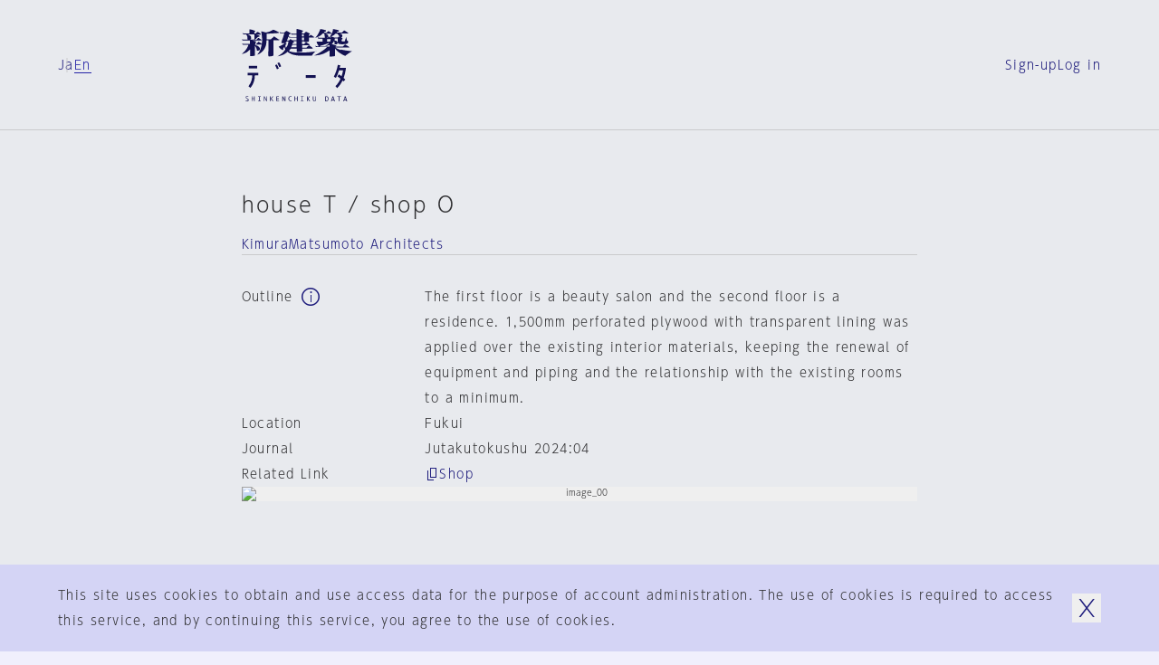

--- FILE ---
content_type: text/html; charset=utf-8
request_url: https://data.shinkenchiku.online/en/projects/articles/JT_2024_04_054-0
body_size: 39243
content:
<!DOCTYPE html><html lang="en" dir="ltr" data-mobile="false" data-os-win="false" data-safari="false"><head><meta charSet="utf-8"/><meta name="viewport" content="width=device-width, initial-scale=1, maximum-scale=1"/><link rel="stylesheet" href="/_next/static/css/263569bfa74be39d.css" data-precedence="next"/><link rel="stylesheet" href="/_next/static/css/6bcf43240469d1b1.css" data-precedence="next"/><link rel="stylesheet" href="/_next/static/css/2895d08f9d534d06.css" data-precedence="next"/><link rel="stylesheet" href="/_next/static/css/bfbc09307378af05.css" data-precedence="next"/><link rel="stylesheet" href="/_next/static/css/059a5833a4bdbf87.css" data-precedence="next"/><link rel="stylesheet" href="/_next/static/css/cf1aa400d810a344.css" data-precedence="next"/><link rel="stylesheet" href="/_next/static/css/d968a62ab138fb6c.css" data-precedence="next"/><link rel="stylesheet" href="/_next/static/css/e8b28e1a0acae2ed.css" data-precedence="next"/><link rel="preload" as="script" fetchPriority="low" href="/_next/static/chunks/webpack-3553bfe82a781d47.js"/><script src="/_next/static/chunks/fd9d1056-6d1a989c544c785c.js" async=""></script><script src="/_next/static/chunks/2117-303b0b0e181a4fa1.js" async=""></script><script src="/_next/static/chunks/main-app-be3d940aef6bd3eb.js" async=""></script><script src="/_next/static/chunks/c15bf2b0-bc032bfc723d4a8d.js" async=""></script><script src="/_next/static/chunks/2f0b94e8-2b40b75fccadd40c.js" async=""></script><script src="/_next/static/chunks/3795-224aeaca7f36c4ce.js" async=""></script><script src="/_next/static/chunks/6498-8bbbdb4c9d2c3829.js" async=""></script><script src="/_next/static/chunks/7048-e4f376032b132d74.js" async=""></script><script src="/_next/static/chunks/5883-fbabcac69d3c062a.js" async=""></script><script src="/_next/static/chunks/2586-6ddc3065c0e8b735.js" async=""></script><script src="/_next/static/chunks/9027-35e068b3ba16efcd.js" async=""></script><script src="/_next/static/chunks/9942-7276c89f891fd224.js" async=""></script><script src="/_next/static/chunks/3786-e17fe9a04fa4ae58.js" async=""></script><script src="/_next/static/chunks/9867-bb44547dc6d7e826.js" async=""></script><script src="/_next/static/chunks/7576-e7d26a95690a9f82.js" async=""></script><script src="/_next/static/chunks/7412-2a419759604c514e.js" async=""></script><script src="/_next/static/chunks/2008-70b6cd996ae8a0d6.js" async=""></script><script src="/_next/static/chunks/3288-9fd0a6181b5eb723.js" async=""></script><script src="/_next/static/chunks/app/%5Blng%5D/projects/layout-24a2314575362f2d.js" async=""></script><script src="/_next/static/chunks/9915-c9054fe8eeb24e22.js" async=""></script><script src="/_next/static/chunks/141-952efa2baa98b616.js" async=""></script><script src="/_next/static/chunks/1995-932e5fce6ef7dce7.js" async=""></script><script src="/_next/static/chunks/4037-62670ea59461ef5c.js" async=""></script><script src="/_next/static/chunks/2200-acfb06655b15250e.js" async=""></script><script src="/_next/static/chunks/app/%5Blng%5D/layout-bc281e09cce68ac2.js" async=""></script><script src="/_next/static/chunks/app/%5Blng%5D/error-a6416afc943063cf.js" async=""></script><script src="/_next/static/chunks/app/%5Blng%5D/not-found-5a8e0bb033cc7aa7.js" async=""></script><script src="/_next/static/chunks/3143-4882e2ccab58e3b1.js" async=""></script><script src="/_next/static/chunks/4990-e334323b906be98c.js" async=""></script><script src="/_next/static/chunks/961-c6afb74da6ff9de4.js" async=""></script><script src="/_next/static/chunks/app/%5Blng%5D/projects/articles/%5Bid%5D/page-a2d3bb45ab841622.js" async=""></script><link rel="preload" href="https://www.googletagmanager.com/gtag/js?id=G-95EM8F0RP7" as="script"/><meta name="theme-color" content="#ffffff"/><title>house T / shop O | Projects Top | Shinkenchiku.DATA</title><meta name="description" content="The first floor is a beauty salon and the second floor is a residence. 1,500mm perforated plywood with transparent lining was applied over the existing interior materials, keeping the renewal of equipment and piping and the relationship with the existing rooms to a minimum."/><link rel="manifest" href="/site.webmanifest" crossorigin="use-credentials"/><meta name="msapplication-TileColor" content="#ffffff"/><meta property="og:title" content="house T / shop O | Projects Top | Shinkenchiku.DATA"/><meta property="og:description" content="The first floor is a beauty salon and the second floor is a residence. 1,500mm perforated plywood with transparent lining was applied over the existing interior materials, keeping the renewal of equipment and piping and the relationship with the existing rooms to a minimum."/><meta property="og:url" content="https://data.shinkenchiku.online/en/projects/articles/JT_2024_04_054-0"/><meta property="og:image" content="https://assets.shinkenchiku-data.com/2024/JT_2024_04_054-0_32d75014/thumbnail.jpg"/><meta property="og:image:width" content="1306"/><meta property="og:image:height" content="685"/><meta property="og:type" content="article"/><meta name="twitter:card" content="summary_large_image"/><meta name="twitter:title" content="house T / shop O | Projects Top | Shinkenchiku.DATA"/><meta name="twitter:description" content="The first floor is a beauty salon and the second floor is a residence. 1,500mm perforated plywood with transparent lining was applied over the existing interior materials, keeping the renewal of equipment and piping and the relationship with the existing rooms to a minimum."/><meta name="twitter:image" content="https://assets.shinkenchiku-data.com/2024/JT_2024_04_054-0_32d75014/thumbnail.jpg"/><meta name="twitter:image:width" content="1306"/><meta name="twitter:image:height" content="685"/><link rel="icon" href="/favicon.ico"/><link rel="icon" href="/favicon-32x32.png" type="image/png"/><link rel="icon" href="/favicon-16x16.png" type="image/png"/><link rel="apple-touch-icon" href="/apple-touch-icon.png" sizes="180x180" type="image/png"/><link rel="apple-touch-icon-precomposed" href="/apple-touch-icon.png"/><link rel="mask-icon" href="/safari-pinned-tab.svg" color="#192548"/><script src="/_next/static/chunks/polyfills-42372ed130431b0a.js" noModule=""></script></head><body><script>window.name = "shinkenchiku_data";</script><header id="header" class="header_container__HQFYI sticky transition-scroll" style="z-index:400" data-underline="true"><div class="bg-var items-center py-32 grid-cols grid-gutter sm:py-24 md:py-24"><nav class="language language_container__aEg1L sm:hidden"><ul class="flex flex-row gap-x-16"><li><a hrefLang="ja" class="label_container__SJrAb  inline-flex flex-row items-center gap-x-8 overflow-hidden max-w-full" data-active="false" data-size="s" href="/ja/projects/articles/JT_2024_04_054-0"><span class="label_outer "><span class="label_inner">Ja</span></span></a></li><li><a class="label_container__SJrAb  inline-flex flex-row items-center gap-x-8 overflow-hidden max-w-full" data-active="false" data-size="s" href="/en/projects/articles/JT_2024_04_054-0"><span class="label_outer "><span class="label_inner">En</span></span></a></li></ul></nav><h1 class="col-start-2 sm:col-span-2 sm:col-start-1 md:col-span-2 md:col-start-3"><a class="" href="/en"><svg viewBox="0 0 122 80" class="h-80 w-[122px] fill-icon-active sm:hidden md:mx-auto md:h-64 md:w-[98px]" aria-label="新建築データ"><g><path d="M41.1,11.9c-.1-.3-2.3-1.6-3.8-2.6-.6-.4-1.1-.7-1.2-.8h0c-.3-.3-.4-.4-.8,0-.4.4-3.2,3.1-3.2,3.1h-4.6c0,0,0-1,0-1.9,0-.8,0-4.4,0-4.4,0,0,12.7-.6,13.2-.9.3-.2.3-.5.1-.8-.3-.4-5.6-2.8-6-2.8,0,0-2.7,1.5-4.2,2.1-1.5.6-4.2,1-4.2,1,0,0-5.2-1.7-5-1.1.4,1.1,1.1,6.9,1.1,9.1s-.4,4.6-.4,4.6c0,0-2.7-2-3-2.1-.3-.2-.5-.3-.8,0-.4.3-2.3,2.3-2.3,2.3h-1.1v-1.4s.8-.5,1-.6c.2,0,0-.6-.4-.8-.5-.3-1.8-.7-1.8-.7l-2-.4s9.7,0,10-.1c.3-.2,0-.7,0-.7,0,0-2.6-1.8-2.9-2-.3-.2-.6,0-.8,0-.3.2-1.6,1.9-1.6,1.9h-1.9s.6-.5,1-.8c.1-.1.4-.4.7-.7.7-.7,1.6-1.5,2-1.7.2,0,.4,0,.6-.1.4,0,.8-.1.9-.4.1-.5-.7-1-1.5-1.3-.3-.1-.9-.3-1.4-.4-.7-.2-1.3-.3-1-.3h5c.4,0,.4-.3.2-.7-.2-.4-2.7-2-3-2.1h0c-.3,0-.6-.2-.9,0-.4.2-1.8,1.7-1.8,1.7h-1.5l.2-2s.4.2.7,0c.3-.2,0-.7-.2-1-.2-.3-1.1-.5-1.9-.8-.2,0-.4-.1-.6-.2-.9-.3-2.9-.6-3.2-.6s0,0-.1,0c-.2,0-.3,0-.3.5s.1,4.1.1,4.1H2.8c0,0-2-.5-2-.5l1,1.5h3.2s.5.7,1,1.9c.3.8.3,1.5.3,2.1,0,.4,0,.7,0,1,0,.5.4.6.5.7,0,0,0,0,0,0,0,0,0,0-.1,0h0s-.1,0-.2,0H1.9l-1.7-.4.7,1.3s1.4,0,2.9,0,5.2,0,5.2,0v3.9s-6.8,0-6.8,0l-1.9-.6.9,1.4h6.1c0,1.4-1.6,4.2-3,6-1.4,1.9-4.3,4.4-4.3,4.4,1.1-.2,4.3-1.3,5.7-2.2,1.4-.9,3.5-3,3.5-3v3.2c0,.6,0,1.3,0,2h0c0,.9,0,1.7,0,2h0s0,0,0,0c0,.2,0,.3,0,.3,0,0,.1,0,.3,0,0,0,0,0,0,0,.5,0,3.9-.3,4.3-.4.4,0,.8-.5.8-1.1v-5.2c0-1.7,0-4.7,0-4.7,1.7,2.1,1.9,3.4,2,4.3,0,.3,0,.5.1.7.2.5,2.2.2,2.8-.2.6-.5.8-1.9.4-2.5-1.3-1.9-2.5-2.4-3.7-2.8h-.2c0,0-1.2-.3-1.2-.3v-.6h7.2c-.3,1.6-1,4.7-2.1,7-1.1,2.3-2.8,4.2-2.8,4.2,0,0,1.9-.5,3.8-2,2-1.5,4.3-3.7,5.6-7.7.7-2.3.9-6.3.9-6.3h2s0,5.7,0,7.5,0,1.8,0,3.2h0s0,0,0,0h0c0,2.7-.2,6,0,6.4,0,.1,0,.2,0,.3,0,.3.1.5.6.5,0,0,.1,0,.2,0,.9,0,3.5-.4,3.8-.5.4,0,1-.7,1.1-1.1h0c0-.3,0-3.7,0-6.4h0s0,0,0,0c0-1.1,0-2,0-2.6,0-2,0-7.4,0-7.4,0,0,5.5,0,6,0,.5,0,.5-.5.3-.8ZM9.5,11.6h0c1.1-.4,1.1-2.1.5-3.4-.5-1-2.1-1.6-3.1-2h0c-.2,0-.4-.2-.6-.2-.2-.1.5-.1,1.6-.1,2.2,0,5.7.1,5.7.1,0,0,.3.2.4.5.1.3,0,3.9,0,4.5-.1.6-.3.7-.3.7,0,0-5.3.2-4.2-.1Z"></path><path d="M77.4,29.4h0s0,0,0,0h0ZM81.7,24.7c-.2.1-.6.3-.8.5-.8.6-2.7,2.9-3.4,4.2-.2,0-10.1.5-15.3,0-2.4-.2-5.7-.9-7.3-1.6-1.5-.7-3.6-1.8-4.4-2.6,0,0-1.2,1.4-3.8,2.8-3.1,1.6-7.2,2.3-7.2,2.3,0,0,3.8-2.3,5.4-3.8,1.7-1.6,2.7-3.1,3.2-3.9,0,0-.2-.3-.6-1.4-.1-.3-.2-.6-.2-.9,0-.4-.1-.6-.2-.6s-.8,1.1-1.2,1.8c0,.1-.2.3-.2.4-.2.3,0,.5,0,.8,0,.2,0,.3,0,.4-.1.3-.4.3-.7.2-.3,0-3-1.7-4.2-3.7l3.2-1.6c1.9-1,2.9-1.7,3.4-2.3,0,0-2.5.1-3,0-.5-.1-.6-.3-.6-.7s.8-3.1,1.6-5.1c.7-2,1.6-5.1,1.6-5.1h-4.6l-.8-1.3,1.8.4h3.6c0,.1,1.6-1.4,2-1.6.3-.2.6-.2.9,0,.6.2,3.8,2,3.9,2.4,0,.4,0,.9-.3.9s-1.2.5-1.2.5l-.5,2.1,1.7.7h7v-2.7h-5.5c0,0-.8-1.5-.8-1.5l1.9.6h4.5V.3S60.7,0,60.7,0C60.7,0,62.6.2,67.3,1.8c.2,0,.3.7.2.8-.1.2-1.1.9-1.1.9v1.6h2.5s1.4-1.6,1.7-1.8c.3-.2.6-.1.8,0,0,0,0,0,.2,0h0s0,0,0,0c.8.4,3.5,1.7,3.6,1.9,0,.2,0,.5,0,.6-.1,0-.9.3-.9.3v1.8h.2c0,0,1.2-1,1.4-1.2.2-.1.5-.1.7,0,.2,0,3,2,3.2,2.1.1.2.1.5,0,.6-.1,0-5.5,0-5.5,0,0,0,0,3.4,0,3.7s-.5,1-.9,1.1c-.4,0-3.6.5-3.7.4-.2,0-.2-.2-.3-.3h0s0,0,0,0c-.1-.2-.4-.6-.4-.6h-2.4s0,3.1,0,3.1h2.2s1.9-2,2-2h.4s3.5,2.1,3.6,2.4c0,.2,0,.6,0,.7,0,0-8.1,0-8.1,0v2.8c0,0,4.8,0,4.8,0,0,0,2.3-2.3,2.5-2.5.1-.1.5,0,.6,0,.1,0,3.6,2.7,3.6,2.9,0,.2,0,.5,0,.6-.1.1-11.5,0-11.5,0,0,0,0,2.3,0,2.7,0,.4-.2.7-.5.8-.2,0-5,.4-5.2.3-.2,0-.2-.1-.2-.3,0,0,0-.1,0-.2,0-.3,0-3.3,0-3.3h-6.7c0,0-.7,1-1,1.4h0c-.3.4-.7.9-1.1,1.2,0,0,.6.4,1.7.7,1.1.4,5.2,1.2,9.7,1.1,4.7,0,8.8-.2,11.7-.5,2.8-.3,5-.6,6.6-.8,1.1-.2.9,0,.3.3ZM68.7,9.4h-2.3v3h2.4c0,0,0-3,0-3ZM66.3,8.3h2.3v-2.3h-2.2s0,0,0,0v2.3ZM60.4,17.6h-4.7c-.2.7-.4,1.2-.7,1.8-.3.6-.7.9-.7.9,1.4,0,6.1,0,6.1,0v-2.8ZM60.5,13.5h-3.5c.5.3.8,1,.7,1.3,0,.2-1.4.6-1.4.6,0,.6-.3,1.3-.3,1.3.9,0,4.5,0,4.5,0h0v-3.1ZM50,12.8c.6,0,2.2,0,2.2,0,0,0,1.1-1.4,1.3-1.5,0,0,0,0,0,0,.1,0,.2,0,.5,0,.3,0,1.7,1.3,1.7,1.3h4.7s0-3.1,0-3.1h-8.1c0,0-.8-1-.8-1l-1.6,4.4ZM51.6,13.8h-2s-.1.5-.3.8c-.2.3-1.2,1-1.2,1,.2.2.5.3.8.4.4.2.7.3.5.6-.1.2-.4.4-.6.6-.2.2-.4.3-.5.5,0,.3,0,.6,0,1.1h0c0,.2,0,.3,0,.5,0,.6.5,1.5.5,1.5.7-.7,1.7-2.2,2.1-3.7.6-2.1.6-3.2.6-3.2Z"></path><path d="M109.4,23.3c-2.5-.8-5.2-2.1-6.1-2.8h15.3c.3,0,.3-.2.1-.5-.1-.3-4.2-2.7-4.5-2.7s-.4,0-.4,0l-2.3,2.2h-8.6s1.3-.3,1.5-.6c.1-.2,0-.5-.1-.6-.2,0-1.3-.5-2.2-.7-.4-.1-.8-.2-.9-.3-.2,0-.4-.1-.6-.2-.4,0-.8-.2-1.1-.4,0,0,.7-.7,1.1-1.3,0-.1.2-.2.3-.4h0c.4-.6,1-1.2,1-1.7,0,0,.4,1,.6,1.7,0,.2,0,.7,0,1.1s0,.7,0,.8c.1.2,1.7.4,2.5,0,.7-.3.9-1.5.9-1.9,0-.2,0,0,.2.3.2.3.4.7.6.9.4.4,2.6.7,3.5.7s4.1,0,4.7-.2h0c.7-.2,2.2-.6,2.5-1.4.3-.8.2-1.1,0-1.7-.2-.5-.7-.7-1.2-.8,0,0-.6-2.8-1-4,0,0-.3,1.4-.7,2.7-.3,1-.8,2.2-.8,2.2,0,0-2,.4-2.9,0-.9-.4-.6-1.9-.6-1.9,0,0,.9-.3,1.1-.7,0-.1,0-.5,0-.7,0-.1-1.4-.9-1.4-.9,0,0,.8-.5,1.1-1.1.3-.7.2-1.4-.2-2-.3-.5-2.3-1.4-3-1.5-.3,0,1.4,0,3.6,0,2.7,0,5.9,0,6,0,.2-.1.2-.2.2-.4,0-.2-3.9-2.7-4.3-2.8-.4-.1-.4,0-.5,0,0,0,0,0,0,0-.1.1-2.1,2.3-2.1,2.3h-6c0,0,.2-.2.4-.6,0-.2.5-.2.8-.3.4,0,.7-.2.9-.3.3-.3.7-.7.5-1.1-.2-.3-4.9-1.4-6.5-1.6,0,0,0,.8-.4,2.4-.3,1.6-2.6,5.7-3.3,6.2,0,0,.4,0,.9-.3l.2,1.1c-.2.3-1.1-.4-1.6-.8-.2-.1-.3-.2-.4-.3-.1,0-.3,0-.3,0l-1.1,1.4h-.9s.4,0,.6-.3c0,0,.2-.2.3-.2.2-.2.4-.3.6-.7.3-.5,0-1.6-.2-1.9-.6-.5-1.1-.8-2.4-1.4,0,0,5.7,0,6,0h0c.2-.1.4-.2.3-.5,0-.3-3-2.4-3.2-2.4s-.1,0-.2,0c0,0-.2,0-.3,0,0,0-.3.3-.5.6-.4.5-1.1,1.2-1.3,1.3-.3,0-2.8,0-3.2,0,0,0,.9-.9,1.2-1.2.1-.1.3-.1.5-.2.2,0,.4,0,.6-.2.4-.2.5-.6.3-1-.1-.4-5.2-1.6-6.2-1.6,0,0-1.3,3.4-2.2,5-2.4,4.2-4.1,5-4.1,5,0,0,3.2-1.1,4.8-1.9,1.9-1,3.5-2.2,3.9-3.1h1.5c.6,0,.8,1.7.9,2.5,0,.1,0,.2,0,.3,0,.2,0,.4.1.7,0,.4.2.9.2,1.2,0,0-5.5,0-6,0-.5,0-2.2-.6-2.2-.6l.8,1.5h4.7v3.3s-5.5,0-6.2-.1c-.8-.2,0,1.5.4,2.3.4.8,1.4,2.7,1.6,2.9.2.2-2.3,0-2.3,0l-1.6-.5,1,1.5,12-.2s-1.5,1.9-3.7,3.4c-3.7,2.6-6.4,4.1-7.4,4.6-1.9.9-3.1,1.4-3.1,1.4,0,0,2.4.1,6.3-.7,2.5-.5,5.1-1.6,6.8-2.6,1.7-.9,4.1-2.4,4.1-2.4,0,0,0,1.7,0,2.7,0,.9,0,3.7,0,4,0,.2.1.3.3.3h0s0,0,0,0c0,0,0,0,0,0,.6,0,4.9-.4,5.1-.5.2,0,.5-.4.5-.6h0s0-.3,0-.7c0-.8,0-2.2,0-2.7s0-1.3,0-2.3h0c0-.9,0-1.8,0-2.2,0,0,1.4,1.9,3.4,3.6,1.3,1.1,5.6,3.9,7.9,4.5,0,0,.6-.5.9-.7.2-.2.5-.4.7-.5,1.7-1.3,3.6-2.6,5.9-3.9,0,0-9-.8-12.2-1.9ZM105.5,14.2h0c-.3-.3-.6-.7-.9-.9h0c-.5-.3-1.7-.5-2-.6,0,0,0-1.4.1-2.2h3.2s0,3.8,0,4-.2-.1-.4-.4ZM97.1,19.6h0s-11,0-11,0l.2-.7s.6-.3,2.4-.8c2.9-.8,4.6-1.4,7.8-2.9h0s0,0,0,0c.2,0-1,1.6-1.9,2.2-1.7,1.2-2.9,1.7-2.9,1.7,0,0,1.8-.3,2.9-.6,1.3-.4,2-.6,2.4-.8v1.9ZM97.6,14h-3.3s0-2.7,0-2.7h3.9c0,1.3-.3,2.2-.7,2.7ZM101.2,7.1h0c-.7.5,1.4-.8,2.2-1.8h2c.6,0,2.3,2.8,2.3,3.3,0,.4-.1.3-.5.2,0,0,0,0-.1,0-.4-.2-.5,0-.5,0,0,0-.1.6-.4.7-.3.2-3.8,0-3.8,0l-3.6-1.2s1.3-.4,2.4-1.2Z"></path></g><g><rect x="7.8" y="40.8" width="9.2" height="2.8"></rect><path d="M18.2,48.5v2.8h-3.8c0,4-.8,8.8-4.8,13.8l-2.2-1.7c3.4-4.4,4.1-8.5,4.2-12.1h-5v-2.8h11.6Z"></path><rect x="70.7" y="51" width="10.9" height="3.1"></rect><path d="M38.7,39.1c.9,1.6,1.6,3,2.2,4.7l-2.1.7c-.5-1.5-1.2-2.9-2-4.3l1.9-1.1Z"></path><path d="M39.4,37.9c.8,1.4,1.5,2.8,2,4.3l2.1-.7c-.6-1.7-1.3-3.2-2.2-4.7l-1.9,1.1Z"></path><path d="M114.3,56l-2,2h0c-.3-.3-.7-.7-1-1-1.5,3.1-3.4,5.9-5.8,8.3l-2-2c2.3-2.4,4.2-5.1,5.6-8.3-1.3-1.1-2.5-1.9-3.4-2.4l1.5-2.4c1,.6,2,1.3,3,2.1.7-2,1.3-4.2,1.7-6.6h-4.4c-.9,3-2.1,5.8-3.5,8.4l-2.4-1.4c2.1-3.7,3.6-8,4.5-13l2.7.5c-.2.9-.4,1.8-.6,2.7h6.9l-.2,1.6c-.5,3.6-1.3,6.8-2.4,9.7.6.6,1.2,1.1,1.8,1.7Z"></path></g><g><path d="M6.6,77.1c-.8-.5-1.3-.8-1.4-1-.1-.1-.2-.3-.2-.5s0-.4.3-.6c.2-.2.4-.2.7-.2s.8,0,1.2.2v-.6c-.5-.1-.9-.2-1.1-.2-.6,0-1,.1-1.3.4-.3.3-.4.6-.4,1s.3,1,.9,1.4c.8.5,1.3.8,1.4.9.1.2.2.3.2.6s0,.4-.3.6c-.2.2-.5.3-.8.3-.4,0-1-.1-1.5-.4v.7c.6.2,1,.3,1.4.3.7,0,1.2-.1,1.5-.4.3-.3.5-.7.5-1.1s-.3-1-.9-1.4h0Z"></path><polygon points="13.6 76.8 11.6 76.8 11.6 74.5 10.9 74.5 10.9 79.8 11.6 79.8 11.6 77.3 13.6 77.3 13.6 79.8 14.3 79.8 14.3 74.5 13.6 74.5 13.6 76.8"></polygon><polygon points="19 75 17.9 75 17.9 74.5 20.9 74.5 20.9 75 19.7 75 19.7 79.3 20.9 79.3 20.9 79.8 17.9 79.8 17.9 79.3 19 79.3 19 75"></polygon><polygon points="27.2 78.6 27 78 25.1 74.5 24.5 74.5 24.5 79.8 25.1 79.8 25.1 75.8 25.4 76.3 27.2 79.8 27.8 79.8 27.8 74.5 27.2 74.5 27.2 78.6"></polygon><polygon points="31.3 79.8 31.3 74.5 32 74.5 32 77.1 34 74.5 34.8 74.5 32.9 77 35 79.8 34.2 79.8 32 77.1 32 79.8 31.3 79.8"></polygon><polygon points="40.9 77.4 39 77.4 39 79.2 41.2 79.2 41.2 79.8 38.3 79.8 38.3 74.5 41.1 74.5 41.1 75 39 75 39 76.8 40.9 76.8 40.9 77.4"></polygon><polygon points="47.5 78.6 47.3 78 45.4 74.5 44.8 74.5 44.8 79.8 45.4 79.8 45.4 75.8 45.7 76.3 47.5 79.8 48.2 79.8 48.2 74.5 47.5 74.5 47.5 78.6"></polygon><path d="M51.5,77.1c0-.9.2-1.6.7-2.1h0c.4-.5,1-.8,1.6-.8s.7,0,1.1.2v.6c-.4-.2-.7-.3-1.1-.3s-.7.2-1,.5c-.4.4-.5,1-.5,1.8s.2,1.4.5,1.8c.3.4.6.5,1,.5s.7-.1,1.1-.3v.6c-.3.2-.7.2-1.1.2-.6,0-1.2-.3-1.6-.8-.4-.5-.7-1.2-.7-2.1Z"></path><polygon points="61 76.8 59 76.8 59 74.5 58.3 74.5 58.3 79.8 59 79.8 59 77.3 61 77.3 61 79.8 61.7 79.8 61.7 74.5 61 74.5 61 76.8"></polygon><polygon points="66.4 75 65.3 75 65.3 74.5 68.3 74.5 68.3 75 67.1 75 67.1 79.3 68.3 79.3 68.3 79.8 65.3 79.8 65.3 79.3 66.4 79.3 66.4 75"></polygon><path d="M75.4,74.5h-.8l-2,2.6,2.1,2.7h.9l-2.2-2.8,1.9-2.5ZM72,79.8v-5.4h.7v5.4h-.7Z"></path><path d="M81.4,77.7c0,.7,0,1.1-.3,1.4-.2.2-.4.4-.8.4s-.6-.1-.7-.3c-.2-.2-.3-.6-.3-1.2v-3.5h-.7v3.4c0,.8.1,1.3.4,1.6.3.3.7.5,1.2.5s1-.2,1.3-.5c.3-.4.5-.9.5-1.5v-3.5h-.6v3.2Z"></path><path d="M95.2,75.1c-.4-.4-.9-.6-1.7-.6h0s-1.3,0-1.3,0v5.4h1.3c.7,0,1.2-.2,1.6-.6.4-.5.6-1.2.6-2.1s-.2-1.7-.5-2.1ZM94.7,78.8h0c-.3.3-.7.5-1.2.5h-.5v-4.2h.5c.5,0,.9.1,1.2.4.2.3.4.8.4,1.6s-.1,1.4-.4,1.7Z"></path><path d="M101,74.5h-.7l-1.7,5.4h.7l.4-1.2h1.9l.4,1.2h.8l-1.7-5.4ZM99.9,78.1l.6-2v-.5c.1,0,.3.5.3.5l.7,2h-1.6Z"></path><polygon points="107.1 75.1 105.5 75.1 105.5 74.5 109.4 74.5 109.4 75.1 107.8 75.1 107.8 79.8 107.1 79.8 107.1 75.1"></polygon><path d="M114.6,74.5h-.7l-1.7,5.4h.7l.4-1.2h1.9l.4,1.2h.8l-1.7-5.4ZM113.4,78.1l.6-2v-.5c.1,0,.3.5.3.5l.7,2h-1.6Z"></path></g></svg><svg width="150" height="20" viewBox="0 0 150 20" class="hidden h-[20px] w-[150px] fill-icon-active sm:block fill-icon-active"><path d="M46.8297 18.3933C47.383 17.4417 48.0801 16.5896 48.8879 15.8482C49.0474 15.7339 49.2351 15.6303 49.3871 15.5465C49.7202 15.3627 49.8817 15.2736 49.1978 15.3724C48.2019 15.5163 46.9183 15.6823 45.2031 15.8482C43.4879 16.0142 40.9982 16.1028 38.1433 16.1581C36.1515 16.2023 34.1707 15.9811 32.2453 15.4942C31.8912 15.3835 31.5482 15.2397 31.2273 15.0405C31.4818 14.8192 31.7142 14.5647 31.9244 14.3102C32.1015 14.111 32.5441 13.436 32.5441 13.436L36.5719 13.5024C36.5719 13.5024 36.5166 15.3393 36.5498 15.4942C36.5604 15.5436 36.5609 15.5841 36.5613 15.6184C36.5621 15.6915 36.5626 15.7367 36.6605 15.7819C36.8043 15.8372 39.6924 15.6269 39.8252 15.5827C39.958 15.5384 40.0797 15.295 40.1129 15.0737C40.1351 14.8524 40.1461 13.4692 40.1461 13.4692C40.1461 13.4692 47.0068 13.5798 47.0842 13.4913C47.1174 13.436 47.1396 13.3807 47.1506 13.3143C47.1617 13.2479 47.1506 13.1815 47.1396 13.1261C46.4424 12.5065 45.701 11.92 44.9375 11.3778C44.849 11.3446 44.6498 11.2893 44.5724 11.3778L43.0785 12.8716L40.1129 12.8495L40.1683 11.1897C40.1683 11.1897 45.0039 11.2782 45.0592 11.245C45.1146 11.2118 45.1367 10.9905 45.1146 10.8466C45.0924 10.7028 42.9457 9.40812 42.9457 9.40812H42.6912C42.2707 9.79541 41.8613 10.2159 41.4851 10.6475L40.1572 10.6143V8.72202L41.6289 8.74417C41.6289 8.74417 41.7728 8.99867 41.8502 9.10932C41.8721 9.13672 41.89 9.16141 41.9061 9.18372C41.9551 9.25151 41.9883 9.29735 42.0715 9.33065C42.824 9.29745 43.5875 9.20891 44.3289 9.07613C44.4728 9.0208 44.5945 8.94336 44.683 8.82164C44.7826 8.71099 44.8379 8.56712 44.8601 8.42326C44.8601 8.24621 44.8822 6.18803 44.8822 6.18803C44.8822 6.18803 48.1244 6.24336 48.2129 6.18803C48.2904 6.1327 48.3015 5.9667 48.2129 5.85604C48.1244 5.74539 46.4092 4.61671 46.2986 4.55032C46.2322 4.51712 46.1547 4.50606 46.0883 4.51712C46.0109 4.51712 45.9445 4.55032 45.8781 4.58351C45.7342 4.67204 45.0039 5.34704 45.0039 5.34704L44.8822 5.29172V4.21836L45.4244 4.05235C45.5129 4.03022 45.5351 3.85319 45.4797 3.7204C45.4244 3.58761 43.2777 2.55851 43.156 2.50318C43.0785 2.46998 43.0011 2.44788 42.9125 2.45894C42.824 2.47001 42.7465 2.49211 42.6801 2.53638C42.5142 2.6581 41.6842 3.60974 41.6842 3.60974H40.1572V2.64704C40.3896 2.48105 40.5998 2.30402 40.8101 2.10484C40.8654 2.01631 40.8322 1.67329 40.6994 1.62903C37.8777 0.699518 36.749 0.555664 36.749 0.555664L36.5498 0.721641L36.583 3.63189H33.8719L32.7433 3.26671L33.2523 4.1409L36.5498 4.19621V5.77861L32.3228 5.81181L31.2937 5.39131L31.6035 4.15197C31.8248 4.01919 32.0572 3.9196 32.2896 3.84214C32.4334 3.84214 32.5441 3.51016 32.4887 3.27778C32.4334 3.04541 30.497 1.98309 30.1429 1.83924C30.0543 1.79498 29.9547 1.77286 29.8552 1.78393C29.7556 1.79499 29.656 1.82819 29.5785 1.89459C29.3793 2.06057 28.3945 2.96795 28.3945 2.96795L26.2257 2.89048L25.1191 2.66916L25.5949 3.43268H28.3613C28.3613 3.43268 27.8302 5.32492 27.3654 6.53106C26.9006 7.74827 26.4027 9.35278 26.4027 9.64048C26.4027 9.92819 26.4359 10.0167 26.7347 10.0942C27.3433 10.1384 27.9519 10.1384 28.5715 10.0942C28.2838 10.4593 27.6531 10.913 26.5244 11.5106L24.5658 12.4733C25.1855 13.447 26.0486 14.2216 27.0777 14.7306L27.0984 14.733C27.2861 14.7541 27.4128 14.7683 27.4982 14.5868C27.5369 14.5045 27.5142 14.4116 27.4894 14.31C27.4575 14.1794 27.4221 14.0342 27.5092 13.8786C27.5553 13.8018 27.618 13.6913 27.6886 13.5667L27.6886 13.5667C27.9232 13.1527 28.2456 12.5839 28.3392 12.5839C28.416 12.5839 28.4443 12.725 28.4909 12.957C28.5182 13.0926 28.5517 13.2593 28.6047 13.447C28.6822 13.7458 28.8039 14.0446 28.9588 14.3102C28.4166 15.1622 27.7748 15.9479 27.0445 16.6339C26.0818 17.5413 23.7912 18.9577 23.7912 18.9577C25.2961 18.7032 26.7568 18.2384 28.14 17.5745C29.0142 17.154 29.7998 16.5786 30.4638 15.8814C30.9728 16.3905 32.2121 17.0323 33.1306 17.4638C34.5469 18.0061 36.0297 18.338 37.5347 18.4597C40.7215 18.681 46.8187 18.4044 46.8187 18.4044L46.8297 18.3933ZM41.5736 8.14663L40.1351 8.09131V6.28762L41.5183 6.26547L41.5736 8.14663ZM40.1351 4.21836L41.4851 4.24048V5.62368H40.1129L40.1351 4.21836ZM36.5056 11.2118V12.8715C36.3123 12.87 33.6418 12.8483 32.8207 12.8163C32.9978 12.6724 33.1416 12.4954 33.2412 12.2851C33.4183 11.9532 33.5621 11.5991 33.6617 11.245L36.5056 11.2118ZM36.5166 10.6143C36.5166 10.6143 34.3699 10.6696 33.8056 10.6475C33.8941 10.404 33.9605 10.1495 34.0047 9.88393C34.2924 9.7954 34.5691 9.67366 34.8236 9.51874C34.9121 9.35276 34.7019 8.9212 34.4031 8.75522H36.5498L36.5166 10.6143ZM31.1609 5.6458L31.6367 6.29869L36.5166 6.24335L36.5498 8.10235L33.6949 8.13555C33.3851 7.84784 33.042 7.59333 32.6769 7.37202C32.4463 7.3219 32.4246 7.33537 32.3403 7.38771C32.3316 7.39315 32.3221 7.399 32.3117 7.40525C32.0351 7.69296 31.7806 7.99172 31.5482 8.30156C31.5482 8.30156 30.5523 8.35689 30.1982 8.33475L31.1609 5.6458ZM30.8289 10.9019C30.5744 11.7319 30.1318 12.4954 29.5342 13.1261C29.4015 12.8384 29.3019 12.5397 29.2465 12.2298C29.1802 11.92 29.1691 11.6102 29.2134 11.3003C29.2571 11.191 29.3764 11.1006 29.5059 11.0024C29.6387 10.9018 29.7822 10.7931 29.8662 10.6475C29.9654 10.4756 29.7762 10.3985 29.5418 10.3029C29.3839 10.2385 29.2053 10.1657 29.0806 10.0499C29.3351 9.88392 29.5785 9.68474 29.7888 9.46343C29.8773 9.29745 29.9326 9.13147 29.9879 8.95442H31.172C31.1498 9.60729 31.0392 10.2712 30.8289 10.9019ZM21.1352 18.1609C21.1746 17.9565 21.158 15.9018 21.1451 14.3052C21.1399 13.6553 21.1352 13.0813 21.1352 12.7388C21.1352 11.5548 21.0799 8.27939 21.0799 8.27939C21.0799 8.27939 24.4107 8.33472 24.6873 8.27939C24.975 8.22406 24.975 7.99169 24.8643 7.77038C24.7881 7.61783 23.4762 6.79228 22.5923 6.23604L22.5922 6.23601L22.5922 6.23596C22.1938 5.98529 21.8824 5.78932 21.8102 5.73432C21.5889 5.55727 21.5225 5.51301 21.3012 5.73432C21.0799 5.95563 19.3869 7.60441 19.3869 7.60441L16.6205 7.65972C16.5873 7.26136 16.5873 6.86299 16.6205 6.4757C16.6758 5.96668 16.6758 3.80893 16.6758 3.80893C16.6758 3.80893 24.3885 3.44375 24.632 3.27777C24.6762 3.25564 24.7094 3.22244 24.7315 3.17818C24.7537 3.14498 24.7758 3.1007 24.7869 3.05644C24.7979 3.01218 24.7979 2.96792 24.7869 2.92366C24.7758 2.8794 24.7537 2.83515 24.7315 2.80196C24.5545 2.53638 21.3676 1.10893 21.091 1.10893C21.091 1.10893 19.4643 1.9831 18.5791 2.38146C17.7492 2.66916 16.8861 2.86834 16.0119 2.96793C16.0119 2.96793 12.8471 1.94989 12.9688 2.30399C13.1791 2.94579 13.6328 6.48679 13.6328 7.78146C13.6107 8.71097 13.5332 9.62941 13.3783 10.5478C13.3783 10.5478 11.7184 9.36382 11.5414 9.25316C11.5082 9.21997 11.4639 9.18676 11.4307 9.1757C11.3865 9.15357 11.3422 9.1425 11.2979 9.1425C11.2537 9.1425 11.1984 9.15357 11.1652 9.1757C11.1209 9.19783 11.0766 9.21997 11.0434 9.25316C10.8221 9.41915 9.63811 10.6585 9.63811 10.6585L8.97417 10.6032V9.81752C8.97417 9.81752 9.4832 9.52979 9.59386 9.48553C9.70452 9.44127 9.64917 9.15357 9.37253 8.97653C9.0295 8.79948 8.66434 8.65562 8.29917 8.52283L7.08197 8.26835C7.08197 8.26835 12.9799 8.30152 13.1459 8.1798C13.3119 8.06915 13.1459 7.72611 13.1459 7.72611C13.1459 7.72611 11.5635 6.65274 11.3975 6.54209C11.3201 6.49783 11.2205 6.47571 11.132 6.48677C11.0434 6.49784 10.9549 6.53104 10.8885 6.59744C10.5455 6.95153 10.2246 7.32775 9.92581 7.72611H8.79714C8.79714 7.72611 9.1291 7.44948 9.41681 7.2171C9.50813 7.14334 9.67305 6.98595 9.86626 6.80156L9.86627 6.80155C10.2817 6.40508 10.8279 5.8838 11.0545 5.80071C11.1685 5.75892 11.3047 5.7393 11.4361 5.72037C11.6875 5.68415 11.9218 5.65041 11.9508 5.46876C12.0061 5.19212 11.4971 4.84909 11.0545 4.67204C10.8731 4.60568 10.5573 4.51985 10.2662 4.44074C9.82912 4.32198 9.44773 4.21835 9.66025 4.21835H12.7143C12.9357 4.21835 12.9357 4.05235 12.825 3.81997C12.7033 3.59866 11.1873 2.63596 11.0213 2.58063C10.9328 2.53637 10.8332 2.51424 10.7336 2.51424C10.634 2.51424 10.5344 2.53637 10.4459 2.58063C10.0697 2.89047 9.7045 3.23351 9.37253 3.59868H8.45409L8.57581 2.35931C8.64221 2.3925 8.70861 2.40358 8.775 2.40358C8.8414 2.40358 8.90778 2.3925 8.97417 2.35931C9.14016 2.24865 9.0295 1.96095 8.85245 1.73964C8.71892 1.5616 8.17719 1.41222 7.67663 1.27419C7.55498 1.24064 7.43575 1.20777 7.32542 1.17532C6.69468 1.00933 6.05286 0.898657 5.41106 0.843329C5.38898 0.843329 5.36886 0.84235 5.35057 0.84146C5.23134 0.835661 5.18975 0.833638 5.18975 1.13104C5.18975 1.47408 5.27828 3.60972 5.27828 3.60972L1.68197 3.66507L0.442633 3.33308L1.04017 4.22939H2.98772C3.23116 4.58349 3.43034 4.95974 3.60739 5.3581C3.81593 5.81689 3.80612 6.25821 3.79744 6.64915C3.7923 6.88052 3.78755 7.09424 3.82869 7.2835C3.88852 7.55871 4.04863 7.66895 4.11139 7.71215L4.11139 7.71216L4.11139 7.71216C4.12825 7.72377 4.13808 7.73054 4.13705 7.73437C4.1356 7.73972 4.1129 7.73933 4.05847 7.73838H4.05846H4.05845H4.05843H4.05842H4.05839H4.05836H4.05833C4.02865 7.73787 3.98956 7.73719 3.93936 7.73719H1.15083L0.110662 7.52694L0.564355 8.31258C0.564355 8.31258 1.41641 8.25727 2.31272 8.25727C3.20903 8.25727 5.47747 8.31258 5.47747 8.31258L5.51066 10.6364L1.39427 10.6917L0.232384 10.3265L0.796722 11.1675H4.45944C4.40411 12.0196 3.46353 13.6794 2.62255 14.8081C1.81476 15.7708 0.940573 16.6671 0 17.4859C1.20615 17.2093 2.36803 16.7556 3.44139 16.1359C4.18278 15.5827 4.87991 14.9851 5.53278 14.3323V16.2466C5.53278 16.5642 5.51604 16.9907 5.49985 17.4031C5.47881 17.939 5.45871 18.4511 5.47747 18.67L5.48143 18.7279C5.48933 18.8465 5.49318 18.9042 5.52403 18.9322C5.5533 18.9587 5.6069 18.9584 5.71137 18.9578L5.76517 18.9577C6.05287 18.9577 8.1332 18.7917 8.36558 18.7364C8.50943 18.6921 8.63115 18.6036 8.70861 18.4818C8.79714 18.3601 8.84139 18.2163 8.84139 18.0724V14.9077C8.84139 13.8897 8.87459 12.0528 8.87459 12.0528C9.91599 13.3228 10.0245 14.1069 10.0974 14.6332L10.0974 14.6332L10.0974 14.6332C10.1198 14.7947 10.1388 14.932 10.1803 15.0515C10.291 15.3835 11.5082 15.1954 11.8402 14.9077C12.0172 14.7085 12.1279 14.454 12.1721 14.1995C12.2164 13.945 12.1832 13.6683 12.0836 13.4138C11.3036 12.2384 10.5338 11.9607 9.79435 11.6939L9.71558 11.6654L8.98525 11.4995V11.1675L13.334 11.2228C13.0574 12.6614 12.6258 14.0667 12.0393 15.4056C11.5857 16.3241 11.0102 17.1761 10.3463 17.9396C11.1873 17.6962 11.984 17.2868 12.6701 16.7556C14.2746 15.5937 15.4586 13.956 16.0561 12.0638C16.5098 10.6917 16.6205 8.24619 16.6205 8.24619L17.8045 8.22408C17.8045 8.22408 17.7713 11.7208 17.7713 12.7942C17.7713 13.1625 17.7479 13.9233 17.7215 14.7775L17.7215 14.7776V14.7776V14.7777C17.6711 16.4124 17.6101 18.3893 17.6828 18.6146C17.7053 18.6845 17.721 18.7448 17.7345 18.7968C17.7874 19.0005 17.808 19.0796 18.0811 19.1237H18.2029C18.9775 19.0683 19.741 18.9798 20.5045 18.8359C20.6594 18.7806 20.7922 18.6921 20.9029 18.5704C21.0135 18.4597 21.102 18.3159 21.1684 18.172L21.1352 18.1609ZM5.69878 7.61545C6.36271 7.38307 6.34058 6.30973 5.97542 5.55727C5.68166 4.94305 4.70758 4.58661 4.10744 4.36701C3.96156 4.31363 3.83778 4.26834 3.75123 4.22939C3.59631 4.163 4.03894 4.14088 4.69181 4.14088C5.99754 4.14088 8.15533 4.22939 8.15533 4.22939C8.25492 4.30685 8.34344 4.39538 8.40984 4.5171C8.47623 5.42448 8.47622 6.34292 8.3877 7.2503C8.36557 7.41628 8.31025 7.57121 8.22172 7.70399C8.21959 7.70186 8.09998 7.70547 7.91294 7.7111H7.91292C7.12756 7.73475 5.15361 7.79419 5.69878 7.61545ZM63.5715 18.4539L63.5717 18.4818L63.5828 18.4264C63.5792 18.4357 63.5755 18.4449 63.5715 18.4539ZM63.5668 18.07C63.5691 18.2526 63.571 18.3936 63.5715 18.4539C63.5145 18.5844 63.4193 18.6859 63.2951 18.7584C63.1955 18.8358 60.5619 19.0904 60.2299 19.0904H60.1967C60.1525 19.0793 60.0972 19.0572 60.064 19.024C60.0308 18.9908 60.0086 18.9465 60.0086 18.8912C59.9754 18.7473 59.9865 17.0543 60.0086 16.49C60.0308 15.9146 60.0086 14.8744 60.0086 14.8744C60.0086 14.8744 58.5922 15.7486 57.5521 16.3129C56.2574 17.01 54.8742 17.5301 53.4357 17.8621C52.1853 18.1498 50.9017 18.2826 49.6181 18.2826C49.6181 18.2826 50.3595 18.0059 51.4771 17.4416C53.0263 16.6227 54.509 15.6932 55.9365 14.6752C56.7664 14.0887 57.5189 13.3916 58.1717 12.617L50.9127 12.7277L50.2931 11.8314L51.289 12.1191C51.289 12.1191 52.805 12.1965 52.6943 12.0859C52.3402 11.5215 52.0193 10.9351 51.7316 10.3375C51.4771 9.83956 50.9902 8.82151 51.4771 8.93217C51.9529 9.05389 55.2283 9.02071 55.2283 9.02071L55.2504 7.02889H52.4287L51.9529 6.09938C52.3845 6.2543 52.8271 6.37604 53.2808 6.46457C53.5795 6.49776 56.8881 6.44241 56.8881 6.44241C56.8881 6.26369 56.838 5.98974 56.7884 5.71838L56.7884 5.71826L56.7883 5.71806C56.7642 5.58631 56.7402 5.45517 56.7222 5.33586C56.7154 5.29154 56.7078 5.23304 56.6987 5.1644C56.6334 4.66745 56.4981 3.6388 56.1578 3.60963L55.2283 3.64283C54.9959 4.14078 54.0664 4.8822 52.9045 5.50187C51.964 5.94449 50.9902 6.33176 49.9943 6.65266C49.9943 6.65266 51.0123 6.15471 52.4509 3.60963C52.9599 2.6248 53.4136 1.60676 53.8119 0.566602C54.4648 0.599798 57.5078 1.34118 57.5963 1.5625C57.6185 1.61782 57.6406 1.67318 57.6406 1.72851C57.6406 1.78383 57.6406 1.83915 57.6185 1.89448C57.5963 1.94981 57.5631 2.00512 57.5299 2.04938L57.5299 2.04948C57.4967 2.08267 57.4524 2.12689 57.3972 2.149C57.2784 2.21919 57.1517 2.23406 57.0364 2.24759C56.9154 2.26179 56.8069 2.27451 56.7332 2.34817L56.025 3.05635C56.6558 3.10062 57.2976 3.10062 57.9394 3.05635C58.0603 3.02277 58.3891 2.63443 58.6537 2.32204L58.6538 2.32198L58.6538 2.32194L58.6538 2.32192L58.6538 2.32186L58.654 2.32165L58.6541 2.32155C58.8252 2.11954 58.9693 1.9494 59.0127 1.92768C59.0842 1.89195 59.1326 1.90236 59.1877 1.91423C59.2179 1.92074 59.2502 1.92768 59.2894 1.92768C59.4 1.92768 61.1594 3.22233 61.2148 3.39938C61.2644 3.55819 61.1983 3.59237 61.0644 3.6616C61.049 3.66956 61.0327 3.67798 61.0156 3.6871C60.8496 3.77562 57.4082 3.72029 57.4082 3.72029C57.9504 3.90841 58.4484 4.18504 58.8799 4.53913C58.9795 4.71618 59.0459 4.90431 59.057 5.10349C59.0681 5.30267 59.0459 5.50185 58.9685 5.68996C58.8615 5.92678 58.7229 6.02648 58.5927 6.12014C58.5343 6.16214 58.4776 6.20292 58.4263 6.25432C58.3156 6.35391 58.1828 6.43135 58.039 6.47561L58.5922 6.45349L59.2894 5.6125C59.2894 5.6125 59.3336 5.50186 59.4554 5.56826C59.4768 5.58115 59.5304 5.62238 59.6038 5.67886C59.9085 5.91334 60.5545 6.41052 60.6615 6.23217L60.5287 5.56826C60.3517 5.65678 60.1746 5.72317 59.9865 5.76743C60.4291 5.47973 61.8123 3.00104 61.9783 2.03834C62.1443 1.07564 62.1996 0.566602 62.1996 0.566602C63.1512 0.688323 66.0394 1.36332 66.15 1.5625C66.2607 1.76168 66.0394 2.01621 65.8402 2.21539C65.7486 2.31238 65.5258 2.36214 65.3085 2.41067C65.0796 2.46179 64.8568 2.51155 64.8 2.61374L64.5787 3.01212L68.2193 2.95677C68.2193 2.95677 69.4144 1.63998 69.4918 1.55145C69.5011 1.5408 69.5093 1.53062 69.517 1.52112C69.573 1.45169 69.5999 1.41824 69.8238 1.4961C70.7312 2.00512 71.6164 2.58053 72.4463 3.22233C72.4685 3.33299 72.4574 3.38833 72.3246 3.47685C72.2514 3.51958 70.3598 3.50506 68.7545 3.49274C67.4496 3.48273 66.3339 3.47416 66.5373 3.49897C66.991 3.5543 68.175 4.12971 68.3742 4.40635C68.507 4.57234 68.5955 4.77152 68.6176 4.99283C68.6398 5.21414 68.6066 5.42439 68.518 5.62357C68.3521 5.88915 68.1197 6.12153 67.8541 6.28751C68.1529 6.4535 68.4516 6.63054 68.7283 6.82972C68.7615 6.89611 68.7726 6.96249 68.7726 7.02889C68.7726 7.09528 68.7615 7.1617 68.7283 7.22809C68.5402 7.39408 68.3078 7.52684 68.0643 7.61536C68.0643 7.61536 67.8541 8.48956 68.3963 8.74407C68.9275 8.99858 70.1447 8.77727 70.1447 8.77727C70.1447 8.77727 70.4656 8.01374 70.6537 7.42727C70.9082 6.66374 71.1074 5.8117 71.1074 5.8117C71.3508 6.60842 71.55 7.40512 71.7049 8.21291C71.8488 8.23504 72.0037 8.27932 72.1254 8.36784C72.2582 8.45637 72.3578 8.56701 72.4353 8.6998C72.5238 8.85472 72.5791 9.03177 72.5791 9.21988C72.5791 9.408 72.5459 9.58506 72.4574 9.75104C72.2839 10.2499 71.3665 10.5043 70.9549 10.6184L70.9304 10.6252C70.532 10.7359 68.6398 10.7359 68.0754 10.7359C67.5111 10.7359 66.2164 10.5367 65.9619 10.2822C65.8343 10.1545 65.6983 9.91284 65.5986 9.73566L65.5986 9.73554C65.4995 9.55944 65.4363 9.44713 65.4529 9.57399C65.4861 9.8285 65.3754 10.5256 64.9217 10.7248C64.468 10.924 63.5164 10.7801 63.4279 10.6695C63.3836 10.6141 63.3836 10.4011 63.3836 10.1646C63.3836 9.92806 63.3836 9.66802 63.3394 9.51864C63.2287 9.12028 63.0074 8.50063 63.0074 8.50063C62.9541 8.77575 62.6518 9.15765 62.3914 9.48647L62.3914 9.4865C62.3271 9.56765 62.2654 9.64557 62.2107 9.71784C61.934 10.083 61.5467 10.5035 61.5467 10.5035C61.7037 10.6305 61.9464 10.6869 62.1932 10.7442C62.3118 10.7718 62.4313 10.7995 62.5426 10.8354C62.6261 10.8624 62.7726 10.9077 62.9485 10.9621C63.4951 11.1311 64.326 11.3881 64.4348 11.4551C64.468 11.4662 64.4902 11.4883 64.5123 11.5215C64.5344 11.5547 64.5455 11.5879 64.5566 11.6211C64.5676 11.6654 64.5676 11.6986 64.5566 11.7318C64.5455 11.7649 64.5344 11.7982 64.5123 11.8314C64.3795 12.0084 63.6049 12.1633 63.6049 12.1633H68.7947L70.1779 10.8133C70.2443 10.8244 70.3217 10.8354 70.3992 10.8354C70.5431 10.8354 73.0217 12.3072 73.1102 12.4732C73.1988 12.6391 73.1988 12.7498 73.0217 12.7498H63.7931C64.9549 13.4359 66.1943 14.0002 67.489 14.4096C69.4476 15.0293 74.8918 15.5383 74.8918 15.5383C73.5086 16.3461 72.1697 17.2314 70.8861 18.1941C70.698 18.3379 70.5098 18.4928 70.3438 18.6588C68.9607 18.3158 66.3381 16.6117 65.5746 15.9477C64.8221 15.2727 64.1361 14.5424 63.5164 13.7457C63.5164 13.9519 63.5244 14.491 63.5325 15.0403V15.0404L63.5326 15.0409C63.541 15.6113 63.5496 16.1925 63.5496 16.4236C63.5496 16.7378 63.5602 17.5618 63.5668 18.068L63.5668 18.07ZM63.284 7.95842C63.7045 8.00269 64.1139 8.11333 64.5012 8.29038C64.6678 8.39744 64.8919 8.64837 65.0618 8.83868L65.0619 8.83876L65.0619 8.83881C65.2081 9.00248 65.3141 9.12126 65.309 9.06498C65.309 8.93219 65.2869 6.60842 65.2869 6.60842L63.3726 6.63054C63.284 7.0621 63.2508 7.5158 63.284 7.95842ZM53.4136 12.0859H60.0197L60.075 10.935C59.6103 11.1563 59.1344 11.3334 58.6365 11.4441C58.05 11.599 57.4525 11.7207 56.8549 11.8092C57.4746 11.5215 58.0611 11.1785 58.6033 10.7691C59.1344 10.3928 59.8758 9.44121 59.7541 9.44121H59.732C58.216 10.1605 56.6447 10.7469 55.0181 11.1896C54.5201 11.3223 54.0332 11.4772 53.5574 11.6654L53.4136 12.0859ZM58.2713 8.68872L60.2631 8.72192C60.5508 8.22397 60.6836 7.65964 60.6504 7.08424H58.3267L58.2713 8.68872ZM63.8484 3.45473C63.4389 3.87522 62.9853 4.24039 62.4984 4.56129C62.0336 4.87112 61.5467 5.11457 61.0267 5.29162L63.2287 5.9998C63.2287 5.9998 65.3865 6.07726 65.5525 5.9666C65.6853 5.84488 65.7738 5.67889 65.807 5.51291C65.807 5.51291 65.8623 5.33586 66.1168 5.47971L66.1685 5.5105C66.3684 5.63013 66.4181 5.65982 66.4488 5.4244C66.4709 5.16989 65.4529 3.51005 65.0656 3.51005L63.8484 3.45473ZM84.3865 3.2334H78.2672V5.08136H84.3865V3.2334ZM85.1159 8.32363V10.1716L82.5819 10.1605C82.5266 12.8384 82.0176 15.97 79.395 19.3007L77.9343 18.1609C79.7491 15.8925 80.7339 13.0708 80.7229 10.1716H77.4143V8.32363H85.1159ZM127.176 10.0166H119.939V12.0527H127.176V10.0166ZM98.7053 2.09375C99.2917 3.07859 99.7897 4.12982 100.166 5.21425L98.7606 5.72325C98.4176 4.71629 97.9749 3.76465 97.4327 2.85728L98.7053 2.09375ZM99.1699 1.33024C99.7121 2.23762 100.155 3.20032 100.498 4.19622L101.892 3.70933C101.516 2.62491 101.018 1.5737 100.431 0.588867L99.1699 1.33024ZM148.82 13.2921L147.493 14.5979H147.482C147.389 14.5097 147.3 14.4215 147.212 14.3347C147.08 14.2037 146.951 14.0759 146.818 13.956C145.844 15.981 144.549 17.84 142.978 19.4446L141.65 18.1499C143.199 16.5565 144.461 14.7085 145.368 12.6724C144.649 12.086 143.896 11.5438 143.1 11.0569L144.062 9.47451C144.759 9.90606 145.434 10.3708 146.076 10.8798C146.563 9.45236 146.939 7.99169 147.183 6.50891H144.261C143.697 8.43432 142.922 10.2933 141.949 12.0528L140.333 11.1454C141.805 8.45645 142.801 5.53516 143.31 2.51426L145.147 2.84621C145.036 3.46588 144.903 4.06343 144.77 4.6499H149.329L149.197 5.70115C148.92 7.90319 148.389 10.061 147.614 12.1413C148.024 12.5065 148.422 12.8937 148.82 13.2921Z"></path></svg></a></h1><button type="button" class="col-start-6 justify-self-end relative inline-block text-icon-normal hover:text-icon-hover w-32 h-32 leading-[1] focus:bg-border-secondary " data-mode="normal"><i class="icon icon-32-menu w-32 h-32 text-[32px] pointer-events-none inline-block align-bottom leading-[1]"></i></button></div></header><main id="main" class="bg-var"><div><div class="grid-gap-x gap-y-32 pb-128 pt-64 grid-cols-thin grid-gutter max-md:pt-32"><div class="col-span-8 col-start-3 flex flex-col gap-y-64 sm:gap-y-[44px] md:gap-y-[52px] max-md:col-span-full max-md:col-start-1"><div class="flex flex-col gap-y-32"><div><div class="project grid-gap-x relative grid grid-cols-8 items-start !px-0"><div class="col-span-7"><div class="mb-16"><h1 class="headline-s">house T / shop O</h1></div><div class="text-light-link-normal label-s">KimuraMatsumoto Architects</div></div></div></div><div class="flex flex-col gap-y-16 border-t-1 border-border-divider-normal pt-32 body-s"><dl class="info_dataList__0p8_s"><dt>Outline</dt><dd>The first floor is a beauty salon and the second floor is a residence. 1,500mm perforated plywood with transparent lining was applied over the existing interior materials, keeping the renewal of equipment and piping and the relationship with the existing rooms to a minimum.</dd></dl><dl class="info_dataList__0p8_s"><dt>Location</dt><dd><ul class="withSeparator_container__L3z6r w-full inline-flex flex-row gap-x-8 gap-y-8" data-gap-size="s" data-wrap="false"><li>Fukui</li></ul></dd></dl><dl class="info_dataList__0p8_s"><dt>Journal</dt><dd>Jutakutokushu 2024:04</dd></dl><dl class="info_dataList__0p8_s"><dt>Related Link</dt><dd class="flex flex-row flex-wrap gap-x-32 gap-y-8 sm:flex-col"><a target="_blank" rel="noopener noreferrer" class="label_container__SJrAb  inline-flex flex-row items-center gap-x-8 overflow-hidden max-w-full" data-size="s" href="https://japan-architect.co.jp/shop/shinkenchiku/jt-202404/"><i class="icon icon-16-new_window w-16 h-16 text-[16px]  inline-block align-bottom leading-[1]"></i><span class="label_outer "><span class="label_inner">Shop</span></span></a></dd></dl></div></div><div class="flex flex-col gap-y-32 sm:gap-y-[12px] md:gap-y-20"><div class="flex flex-col gap-y-32 sm:gap-y-[12px] md:gap-y-20"><button class="group"><div class="hover_frame"><figure class="overflow-hidden"><div class="img transition-img-scale  backface-hidden w-full"><img src="https://assets.shinkenchiku-data.com/2024/JT_2024_04_054-0_32d75014/article_1.jpg.webp" width="864" height="580" alt="image_00" loading="lazy" class="transition-opacity duration-320 ease-in-out-quad opacity-0 pointer-events-none h-full w-full select-none object-contain backface-hidden"/></div></figure></div></button></div></div></div></div><div class="w-full overflow-hidden pb-144 pt-32 grid-gutter-half"></div></div></main><footer id="footer" class="footer_container__zs0fX" data-sm="false" data-md="false"><nav class="language language_container__aEg1L "><ul class="flex flex-row gap-x-16"><li><a hrefLang="ja" class="label_container__SJrAb  inline-flex flex-row items-center gap-x-8 overflow-hidden max-w-full" data-active="false" data-size="s" href="/ja/projects/articles/JT_2024_04_054-0"><span class="label_outer "><span class="label_inner">Ja</span></span></a></li><li><a class="label_container__SJrAb  inline-flex flex-row items-center gap-x-8 overflow-hidden max-w-full" data-active="false" data-size="s" href="/en/projects/articles/JT_2024_04_054-0"><span class="label_outer "><span class="label_inner">En</span></span></a></li></ul></nav><div class="footer-main"><nav class="global global_container__Db02D " data-vertical="true" data-in-floating="false"><ul><li><a class="label_container__SJrAb  inline-flex flex-row items-center gap-x-8 overflow-hidden max-w-full" data-active="false" data-size="s" href="/en/signup/registration"><span class="label_outer "><span class="label_inner">Sign-up</span></span></a></li><li><a class="label_container__SJrAb  inline-flex flex-row items-center gap-x-8 overflow-hidden max-w-full" data-active="false" data-size="s" href="/en/signin?redirect_to=/projects/articles/JT_2024_04_054-0"><span class="label_outer "><span class="label_inner">Log in</span></span></a></li></ul></nav></div><nav class="social "><ul class="flex flex-row gap-x-8"></ul></nav><div class="copyright"><a target="_blank" href="https://japan-architect.co.jp/"><svg viewBox="0 0 122 32" class="h-24 w-[93.65px] fill-icon-active" aria-label="新建築データ"><g><path d="M41.1,11.9c-.1-.3-2.3-1.6-3.8-2.6-.6-.4-1.1-.7-1.2-.8h0c-.3-.3-.4-.4-.8,0-.4.4-3.2,3.1-3.2,3.1h-4.6c0,0,0-1,0-1.9,0-.8,0-4.4,0-4.4,0,0,12.7-.6,13.2-.9.3-.2.3-.5.1-.8-.3-.4-5.6-2.8-6-2.8,0,0-2.7,1.5-4.2,2.1-1.5.6-4.2,1-4.2,1,0,0-5.2-1.7-5-1.1.4,1.1,1.1,6.9,1.1,9.1s-.4,4.6-.4,4.6c0,0-2.7-2-3-2.1-.3-.2-.5-.3-.8,0-.4.3-2.3,2.3-2.3,2.3h-1.1v-1.4s.8-.5,1-.6c.2,0,0-.6-.4-.8-.5-.3-1.8-.7-1.8-.7l-2-.4s9.7,0,10-.1c.3-.2,0-.7,0-.7,0,0-2.6-1.8-2.9-2-.3-.2-.6,0-.8,0-.3.2-1.6,1.9-1.6,1.9h-1.9s.6-.5,1-.8c.1-.1.4-.4.7-.7.7-.7,1.6-1.5,2-1.7.2,0,.4,0,.6-.1.4,0,.8-.1.9-.4.1-.5-.7-1-1.5-1.3-.3-.1-.9-.3-1.4-.4-.7-.2-1.3-.3-1-.3h5c.4,0,.4-.3.2-.7-.2-.4-2.7-2-3-2.1h0c-.3,0-.6-.2-.9,0-.4.2-1.8,1.7-1.8,1.7h-1.5l.2-2s.4.2.7,0c.3-.2,0-.7-.2-1-.2-.3-1.1-.5-1.9-.8-.2,0-.4-.1-.6-.2-.9-.3-2.9-.6-3.2-.6s0,0-.1,0c-.2,0-.3,0-.3.5s.1,4.1.1,4.1H2.8c0,0-2-.5-2-.5l1,1.5h3.2s.5.7,1,1.9c.3.8.3,1.5.3,2.1,0,.4,0,.7,0,1,0,.5.4.6.5.7,0,0,0,0,0,0,0,0,0,0-.1,0h0s-.1,0-.2,0H1.9l-1.7-.4.7,1.3s1.4,0,2.9,0,5.2,0,5.2,0v3.9s-6.8,0-6.8,0l-1.9-.6.9,1.4h6.1c0,1.4-1.6,4.2-3,6-1.4,1.9-4.3,4.4-4.3,4.4,1.1-.2,4.3-1.3,5.7-2.2,1.4-.9,3.5-3,3.5-3v3.2c0,.6,0,1.3,0,2h0c0,.9,0,1.7,0,2h0s0,0,0,0c0,.2,0,.3,0,.3,0,0,.1,0,.3,0,0,0,0,0,0,0,.5,0,3.9-.3,4.3-.4.4,0,.8-.5.8-1.1v-5.2c0-1.7,0-4.7,0-4.7,1.7,2.1,1.9,3.4,2,4.3,0,.3,0,.5.1.7.2.5,2.2.2,2.8-.2.6-.5.8-1.9.4-2.5-1.3-1.9-2.5-2.4-3.7-2.8h-.2c0,0-1.2-.3-1.2-.3v-.6h7.2c-.3,1.6-1,4.7-2.1,7-1.1,2.3-2.8,4.2-2.8,4.2,0,0,1.9-.5,3.8-2,2-1.5,4.3-3.7,5.6-7.7.7-2.3.9-6.3.9-6.3h2s0,5.7,0,7.5,0,1.8,0,3.2h0s0,0,0,0h0c0,2.7-.2,6,0,6.4,0,.1,0,.2,0,.3,0,.3.1.5.6.5,0,0,.1,0,.2,0,.9,0,3.5-.4,3.8-.5.4,0,1-.7,1.1-1.1h0c0-.3,0-3.7,0-6.4h0s0,0,0,0c0-1.1,0-2,0-2.6,0-2,0-7.4,0-7.4,0,0,5.5,0,6,0,.5,0,.5-.5.3-.8ZM9.5,11.6h0c1.1-.4,1.1-2.1.5-3.4-.5-1-2.1-1.6-3.1-2h0c-.2,0-.4-.2-.6-.2-.2-.1.5-.1,1.6-.1,2.2,0,5.7.1,5.7.1,0,0,.3.2.4.5.1.3,0,3.9,0,4.5-.1.6-.3.7-.3.7,0,0-5.3.2-4.2-.1Z"></path><path d="M77.4,29.4h0s0,0,0,0h0ZM81.7,24.7c-.2.1-.6.3-.8.5-.8.6-2.7,2.9-3.4,4.2-.2,0-10.1.5-15.3,0-2.4-.2-5.7-.9-7.3-1.6-1.5-.7-3.6-1.8-4.4-2.6,0,0-1.2,1.4-3.8,2.8-3.1,1.6-7.2,2.3-7.2,2.3,0,0,3.8-2.3,5.4-3.8,1.7-1.6,2.7-3.1,3.2-3.9,0,0-.2-.3-.6-1.4-.1-.3-.2-.6-.2-.9,0-.4-.1-.6-.2-.6s-.8,1.1-1.2,1.8c0,.1-.2.3-.2.4-.2.3,0,.5,0,.8,0,.2,0,.3,0,.4-.1.3-.4.3-.7.2-.3,0-3-1.7-4.2-3.7l3.2-1.6c1.9-1,2.9-1.7,3.4-2.3,0,0-2.5.1-3,0-.5-.1-.6-.3-.6-.7s.8-3.1,1.6-5.1c.7-2,1.6-5.1,1.6-5.1h-4.6l-.8-1.3,1.8.4h3.6c0,.1,1.6-1.4,2-1.6.3-.2.6-.2.9,0,.6.2,3.8,2,3.9,2.4,0,.4,0,.9-.3.9s-1.2.5-1.2.5l-.5,2.1,1.7.7h7v-2.7h-5.5c0,0-.8-1.5-.8-1.5l1.9.6h4.5V.3S60.7,0,60.7,0C60.7,0,62.6.2,67.3,1.8c.2,0,.3.7.2.8-.1.2-1.1.9-1.1.9v1.6h2.5s1.4-1.6,1.7-1.8c.3-.2.6-.1.8,0,0,0,0,0,.2,0h0s0,0,0,0c.8.4,3.5,1.7,3.6,1.9,0,.2,0,.5,0,.6-.1,0-.9.3-.9.3v1.8h.2c0,0,1.2-1,1.4-1.2.2-.1.5-.1.7,0,.2,0,3,2,3.2,2.1.1.2.1.5,0,.6-.1,0-5.5,0-5.5,0,0,0,0,3.4,0,3.7s-.5,1-.9,1.1c-.4,0-3.6.5-3.7.4-.2,0-.2-.2-.3-.3h0s0,0,0,0c-.1-.2-.4-.6-.4-.6h-2.4s0,3.1,0,3.1h2.2s1.9-2,2-2h.4s3.5,2.1,3.6,2.4c0,.2,0,.6,0,.7,0,0-8.1,0-8.1,0v2.8c0,0,4.8,0,4.8,0,0,0,2.3-2.3,2.5-2.5.1-.1.5,0,.6,0,.1,0,3.6,2.7,3.6,2.9,0,.2,0,.5,0,.6-.1.1-11.5,0-11.5,0,0,0,0,2.3,0,2.7,0,.4-.2.7-.5.8-.2,0-5,.4-5.2.3-.2,0-.2-.1-.2-.3,0,0,0-.1,0-.2,0-.3,0-3.3,0-3.3h-6.7c0,0-.7,1-1,1.4h0c-.3.4-.7.9-1.1,1.2,0,0,.6.4,1.7.7,1.1.4,5.2,1.2,9.7,1.1,4.7,0,8.8-.2,11.7-.5,2.8-.3,5-.6,6.6-.8,1.1-.2.9,0,.3.3ZM68.7,9.4h-2.3v3h2.4c0,0,0-3,0-3ZM66.3,8.3h2.3v-2.3h-2.2s0,0,0,0v2.3ZM60.4,17.6h-4.7c-.2.7-.4,1.2-.7,1.8-.3.6-.7.9-.7.9,1.4,0,6.1,0,6.1,0v-2.8ZM60.5,13.5h-3.5c.5.3.8,1,.7,1.3,0,.2-1.4.6-1.4.6,0,.6-.3,1.3-.3,1.3.9,0,4.5,0,4.5,0h0v-3.1ZM50,12.8c.6,0,2.2,0,2.2,0,0,0,1.1-1.4,1.3-1.5,0,0,0,0,0,0,.1,0,.2,0,.5,0,.3,0,1.7,1.3,1.7,1.3h4.7s0-3.1,0-3.1h-8.1c0,0-.8-1-.8-1l-1.6,4.4ZM51.6,13.8h-2s-.1.5-.3.8c-.2.3-1.2,1-1.2,1,.2.2.5.3.8.4.4.2.7.3.5.6-.1.2-.4.4-.6.6-.2.2-.4.3-.5.5,0,.3,0,.6,0,1.1h0c0,.2,0,.3,0,.5,0,.6.5,1.5.5,1.5.7-.7,1.7-2.2,2.1-3.7.6-2.1.6-3.2.6-3.2Z"></path><path d="M109.4,23.3c-2.5-.8-5.2-2.1-6.1-2.8h15.3c.3,0,.3-.2.1-.5-.1-.3-4.2-2.7-4.5-2.7s-.4,0-.4,0l-2.3,2.2h-8.6s1.3-.3,1.5-.6c.1-.2,0-.5-.1-.6-.2,0-1.3-.5-2.2-.7-.4-.1-.8-.2-.9-.3-.2,0-.4-.1-.6-.2-.4,0-.8-.2-1.1-.4,0,0,.7-.7,1.1-1.3,0-.1.2-.2.3-.4h0c.4-.6,1-1.2,1-1.7,0,0,.4,1,.6,1.7,0,.2,0,.7,0,1.1s0,.7,0,.8c.1.2,1.7.4,2.5,0,.7-.3.9-1.5.9-1.9,0-.2,0,0,.2.3.2.3.4.7.6.9.4.4,2.6.7,3.5.7s4.1,0,4.7-.2h0c.7-.2,2.2-.6,2.5-1.4.3-.8.2-1.1,0-1.7-.2-.5-.7-.7-1.2-.8,0,0-.6-2.8-1-4,0,0-.3,1.4-.7,2.7-.3,1-.8,2.2-.8,2.2,0,0-2,.4-2.9,0-.9-.4-.6-1.9-.6-1.9,0,0,.9-.3,1.1-.7,0-.1,0-.5,0-.7,0-.1-1.4-.9-1.4-.9,0,0,.8-.5,1.1-1.1.3-.7.2-1.4-.2-2-.3-.5-2.3-1.4-3-1.5-.3,0,1.4,0,3.6,0,2.7,0,5.9,0,6,0,.2-.1.2-.2.2-.4,0-.2-3.9-2.7-4.3-2.8-.4-.1-.4,0-.5,0,0,0,0,0,0,0-.1.1-2.1,2.3-2.1,2.3h-6c0,0,.2-.2.4-.6,0-.2.5-.2.8-.3.4,0,.7-.2.9-.3.3-.3.7-.7.5-1.1-.2-.3-4.9-1.4-6.5-1.6,0,0,0,.8-.4,2.4-.3,1.6-2.6,5.7-3.3,6.2,0,0,.4,0,.9-.3l.2,1.1c-.2.3-1.1-.4-1.6-.8-.2-.1-.3-.2-.4-.3-.1,0-.3,0-.3,0l-1.1,1.4h-.9s.4,0,.6-.3c0,0,.2-.2.3-.2.2-.2.4-.3.6-.7.3-.5,0-1.6-.2-1.9-.6-.5-1.1-.8-2.4-1.4,0,0,5.7,0,6,0h0c.2-.1.4-.2.3-.5,0-.3-3-2.4-3.2-2.4s-.1,0-.2,0c0,0-.2,0-.3,0,0,0-.3.3-.5.6-.4.5-1.1,1.2-1.3,1.3-.3,0-2.8,0-3.2,0,0,0,.9-.9,1.2-1.2.1-.1.3-.1.5-.2.2,0,.4,0,.6-.2.4-.2.5-.6.3-1-.1-.4-5.2-1.6-6.2-1.6,0,0-1.3,3.4-2.2,5-2.4,4.2-4.1,5-4.1,5,0,0,3.2-1.1,4.8-1.9,1.9-1,3.5-2.2,3.9-3.1h1.5c.6,0,.8,1.7.9,2.5,0,.1,0,.2,0,.3,0,.2,0,.4.1.7,0,.4.2.9.2,1.2,0,0-5.5,0-6,0-.5,0-2.2-.6-2.2-.6l.8,1.5h4.7v3.3s-5.5,0-6.2-.1c-.8-.2,0,1.5.4,2.3.4.8,1.4,2.7,1.6,2.9.2.2-2.3,0-2.3,0l-1.6-.5,1,1.5,12-.2s-1.5,1.9-3.7,3.4c-3.7,2.6-6.4,4.1-7.4,4.6-1.9.9-3.1,1.4-3.1,1.4,0,0,2.4.1,6.3-.7,2.5-.5,5.1-1.6,6.8-2.6,1.7-.9,4.1-2.4,4.1-2.4,0,0,0,1.7,0,2.7,0,.9,0,3.7,0,4,0,.2.1.3.3.3h0s0,0,0,0c0,0,0,0,0,0,.6,0,4.9-.4,5.1-.5.2,0,.5-.4.5-.6h0s0-.3,0-.7c0-.8,0-2.2,0-2.7s0-1.3,0-2.3h0c0-.9,0-1.8,0-2.2,0,0,1.4,1.9,3.4,3.6,1.3,1.1,5.6,3.9,7.9,4.5,0,0,.6-.5.9-.7.2-.2.5-.4.7-.5,1.7-1.3,3.6-2.6,5.9-3.9,0,0-9-.8-12.2-1.9ZM105.5,14.2h0c-.3-.3-.6-.7-.9-.9h0c-.5-.3-1.7-.5-2-.6,0,0,0-1.4.1-2.2h3.2s0,3.8,0,4-.2-.1-.4-.4ZM97.1,19.6h0s-11,0-11,0l.2-.7s.6-.3,2.4-.8c2.9-.8,4.6-1.4,7.8-2.9h0s0,0,0,0c.2,0-1,1.6-1.9,2.2-1.7,1.2-2.9,1.7-2.9,1.7,0,0,1.8-.3,2.9-.6,1.3-.4,2-.6,2.4-.8v1.9ZM97.6,14h-3.3s0-2.7,0-2.7h3.9c0,1.3-.3,2.2-.7,2.7ZM101.2,7.1h0c-.7.5,1.4-.8,2.2-1.8h2c.6,0,2.3,2.8,2.3,3.3,0,.4-.1.3-.5.2,0,0,0,0-.1,0-.4-.2-.5,0-.5,0,0,0-.1.6-.4.7-.3.2-3.8,0-3.8,0l-3.6-1.2s1.3-.4,2.4-1.2Z"></path></g></svg></a><p class="text-light-body-secondary label-xs">© 1925-2024 <br/>by Shinkenchiku-Sha Co., Ltd.</p></div></footer><div class="splash_container__eDt_F"><div class="progress-wrapper"><div class="progress transition-[width] duration-80"></div></div></div><!--$--><!--/$--><script src="/_next/static/chunks/webpack-3553bfe82a781d47.js" async=""></script><script>(self.__next_f=self.__next_f||[]).push([0]);self.__next_f.push([2,null])</script><script>self.__next_f.push([1,"1:HL[\"/_next/static/css/263569bfa74be39d.css\",\"style\"]\n2:HL[\"/_next/static/css/6bcf43240469d1b1.css\",\"style\"]\n3:HL[\"/_next/static/css/2895d08f9d534d06.css\",\"style\"]\n4:HL[\"/_next/static/css/bfbc09307378af05.css\",\"style\"]\n5:HL[\"/_next/static/css/059a5833a4bdbf87.css\",\"style\"]\n6:HL[\"/_next/static/css/cf1aa400d810a344.css\",\"style\"]\n7:HL[\"/_next/static/css/d968a62ab138fb6c.css\",\"style\"]\n8:HL[\"/_next/static/css/e8b28e1a0acae2ed.css\",\"style\"]\n"])</script><script>self.__next_f.push([1,"9:I[12846,[],\"\"]\nc:I[4707,[],\"\"]\nf:I[36423,[],\"\"]\n13:I[61060,[],\"\"]\nd:[\"lng\",\"en\",\"d\"]\ne:[\"id\",\"JT_2024_04_054-0\",\"d\"]\n14:[]\n"])</script><script>self.__next_f.push([1,"0:[\"$\",\"$L9\",null,{\"buildId\":\"xkRrbce1TzemAH3QvWqeY\",\"assetPrefix\":\"\",\"urlParts\":[\"\",\"en\",\"projects\",\"articles\",\"JT_2024_04_054-0\"],\"initialTree\":[\"\",{\"children\":[[\"lng\",\"en\",\"d\"],{\"children\":[\"projects\",{\"children\":[\"articles\",{\"children\":[[\"id\",\"JT_2024_04_054-0\",\"d\"],{\"children\":[\"__PAGE__\",{}]}]}]}]},\"$undefined\",\"$undefined\",true]}],\"initialSeedData\":[\"\",{\"children\":[[\"lng\",\"en\",\"d\"],{\"children\":[\"projects\",{\"children\":[\"articles\",{\"children\":[[\"id\",\"JT_2024_04_054-0\",\"d\"],{\"children\":[\"__PAGE__\",{},[[\"$La\",\"$Lb\",[[\"$\",\"link\",\"0\",{\"rel\":\"stylesheet\",\"href\":\"/_next/static/css/d968a62ab138fb6c.css\",\"precedence\":\"next\",\"crossOrigin\":\"$undefined\"}],[\"$\",\"link\",\"1\",{\"rel\":\"stylesheet\",\"href\":\"/_next/static/css/e8b28e1a0acae2ed.css\",\"precedence\":\"next\",\"crossOrigin\":\"$undefined\"}]]],null],null]},[null,[\"$\",\"$Lc\",null,{\"parallelRouterKey\":\"children\",\"segmentPath\":[\"children\",\"$d\",\"children\",\"projects\",\"children\",\"articles\",\"children\",\"$e\",\"children\"],\"error\":\"$undefined\",\"errorStyles\":\"$undefined\",\"errorScripts\":\"$undefined\",\"template\":[\"$\",\"$Lf\",null,{}],\"templateStyles\":\"$undefined\",\"templateScripts\":\"$undefined\",\"notFound\":\"$undefined\",\"notFoundStyles\":\"$undefined\"}]],null]},[null,[\"$\",\"$Lc\",null,{\"parallelRouterKey\":\"children\",\"segmentPath\":[\"children\",\"$d\",\"children\",\"projects\",\"children\",\"articles\",\"children\"],\"error\":\"$undefined\",\"errorStyles\":\"$undefined\",\"errorScripts\":\"$undefined\",\"template\":[\"$\",\"$Lf\",null,{}],\"templateStyles\":\"$undefined\",\"templateScripts\":\"$undefined\",\"notFound\":\"$undefined\",\"notFoundStyles\":\"$undefined\"}]],null]},[[[[\"$\",\"link\",\"0\",{\"rel\":\"stylesheet\",\"href\":\"/_next/static/css/bfbc09307378af05.css\",\"precedence\":\"next\",\"crossOrigin\":\"$undefined\"}],[\"$\",\"link\",\"1\",{\"rel\":\"stylesheet\",\"href\":\"/_next/static/css/059a5833a4bdbf87.css\",\"precedence\":\"next\",\"crossOrigin\":\"$undefined\"}],[\"$\",\"link\",\"2\",{\"rel\":\"stylesheet\",\"href\":\"/_next/static/css/cf1aa400d810a344.css\",\"precedence\":\"next\",\"crossOrigin\":\"$undefined\"}]],\"$L10\"],null],null]},[[[[\"$\",\"link\",\"0\",{\"rel\":\"stylesheet\",\"href\":\"/_next/static/css/263569bfa74be39d.css\",\"precedence\":\"next\",\"crossOrigin\":\"$undefined\"}],[\"$\",\"link\",\"1\",{\"rel\":\"stylesheet\",\"href\":\"/_next/static/css/6bcf43240469d1b1.css\",\"precedence\":\"next\",\"crossOrigin\":\"$undefined\"}],[\"$\",\"link\",\"2\",{\"rel\":\"stylesheet\",\"href\":\"/_next/static/css/2895d08f9d534d06.css\",\"precedence\":\"next\",\"crossOrigin\":\"$undefined\"}]],\"$L11\"],null],null]},[null,[\"$\",\"$Lc\",null,{\"parallelRouterKey\":\"children\",\"segmentPath\":[\"children\"],\"error\":\"$undefined\",\"errorStyles\":\"$undefined\",\"errorScripts\":\"$undefined\",\"template\":[\"$\",\"$Lf\",null,{}],\"templateStyles\":\"$undefined\",\"templateScripts\":\"$undefined\",\"notFound\":[[\"$\",\"title\",null,{\"children\":\"404: This page could not be found.\"}],[\"$\",\"div\",null,{\"style\":{\"fontFamily\":\"system-ui,\\\"Segoe UI\\\",Roboto,Helvetica,Arial,sans-serif,\\\"Apple Color Emoji\\\",\\\"Segoe UI Emoji\\\"\",\"height\":\"100vh\",\"textAlign\":\"center\",\"display\":\"flex\",\"flexDirection\":\"column\",\"alignItems\":\"center\",\"justifyContent\":\"center\"},\"children\":[\"$\",\"div\",null,{\"children\":[[\"$\",\"style\",null,{\"dangerouslySetInnerHTML\":{\"__html\":\"body{color:#000;background:#fff;margin:0}.next-error-h1{border-right:1px solid rgba(0,0,0,.3)}@media (prefers-color-scheme:dark){body{color:#fff;background:#000}.next-error-h1{border-right:1px solid rgba(255,255,255,.3)}}\"}}],[\"$\",\"h1\",null,{\"className\":\"next-error-h1\",\"style\":{\"display\":\"inline-block\",\"margin\":\"0 20px 0 0\",\"padding\":\"0 23px 0 0\",\"fontSize\":24,\"fontWeight\":500,\"verticalAlign\":\"top\",\"lineHeight\":\"49px\"},\"children\":\"404\"}],[\"$\",\"div\",null,{\"style\":{\"display\":\"inline-block\"},\"children\":[\"$\",\"h2\",null,{\"style\":{\"fontSize\":14,\"fontWeight\":400,\"lineHeight\":\"49px\",\"margin\":0},\"children\":\"This page could not be found.\"}]}]]}]}]],\"notFoundStyles\":[]}]],null],\"couldBeIntercepted\":false,\"initialHead\":[null,\"$L12\"],\"globalErrorComponent\":\"$13\",\"missingSlots\":\"$W14\"}]\n"])</script><script>self.__next_f.push([1,"15:I[62225,[\"922\",\"static/chunks/c15bf2b0-bc032bfc723d4a8d.js\",\"3125\",\"static/chunks/2f0b94e8-2b40b75fccadd40c.js\",\"3795\",\"static/chunks/3795-224aeaca7f36c4ce.js\",\"6498\",\"static/chunks/6498-8bbbdb4c9d2c3829.js\",\"7048\",\"static/chunks/7048-e4f376032b132d74.js\",\"5883\",\"static/chunks/5883-fbabcac69d3c062a.js\",\"2586\",\"static/chunks/2586-6ddc3065c0e8b735.js\",\"9027\",\"static/chunks/9027-35e068b3ba16efcd.js\",\"9942\",\"static/chunks/9942-7276c89f891fd224.js\",\"3786\",\"static/chunks/3786-e17fe9a04fa4ae58.js\",\"9867\",\"static/chunks/9867-bb44547dc6d7e826.js\",\"7576\",\"static/chunks/7576-e7d26a95690a9f82.js\",\"7412\",\"static/chunks/7412-2a419759604c514e.js\",\"2008\",\"static/chunks/2008-70b6cd996ae8a0d6.js\",\"3288\",\"static/chunks/3288-9fd0a6181b5eb723.js\",\"8385\",\"static/chunks/app/%5Blng%5D/projects/layout-24a2314575362f2d.js\"],\"default\"]\n16:I[52621,[\"922\",\"static/chunks/c15bf2b0-bc032bfc723d4a8d.js\",\"3125\",\"static/chunks/2f0b94e8-2b40b75fccadd40c.js\",\"3795\",\"static/chunks/3795-224aeaca7f36c4ce.js\",\"6498\",\"static/chunks/6498-8bbbdb4c9d2c3829.js\",\"7048\",\"static/chunks/7048-e4f376032b132d74.js\",\"5883\",\"static/chunks/5883-fbabcac69d3c062a.js\",\"2586\",\"static/chunks/2586-6ddc3065c0e8b735.js\",\"9027\",\"static/chunks/9027-35e068b3ba16efcd.js\",\"9942\",\"static/chunks/9942-7276c89f891fd224.js\",\"3786\",\"static/chunks/3786-e17fe9a04fa4ae58.js\",\"9867\",\"static/chunks/9867-bb44547dc6d7e826.js\",\"7576\",\"static/chunks/7576-e7d26a95690a9f82.js\",\"7412\",\"static/chunks/7412-2a419759604c514e.js\",\"2008\",\"static/chunks/2008-70b6cd996ae8a0d6.js\",\"3288\",\"static/chunks/3288-9fd0a6181b5eb723.js\",\"8385\",\"static/chunks/app/%5Blng%5D/projects/layout-24a2314575362f2d.js\"],\"default\"]\n17:I[43459,[\"922\",\"static/chunks/c15bf2b0-bc032bfc723d4a8d.js\",\"3125\",\"static/chunks/2f0b94e8-2b40b75fccadd40c.js\",\"3795\",\"static/chunks/3795-224aeaca7f36c4ce.js\",\"6498\",\"static/chunks/6498-8bbbdb4c9d2c3829.js\",\"7048\",\"static/chunks/7048-e4f376032b132d74.js\",\"5883\",\"static/chunks/5883-fbabcac69d3c062a.js\",\"2586\",\"static/chunks/2586-6ddc3065c0e8b735.js\",\"9027\",\"static/chunks/9027-35e068b3ba16efcd.j"])</script><script>self.__next_f.push([1,"s\",\"9942\",\"static/chunks/9942-7276c89f891fd224.js\",\"3786\",\"static/chunks/3786-e17fe9a04fa4ae58.js\",\"9867\",\"static/chunks/9867-bb44547dc6d7e826.js\",\"7576\",\"static/chunks/7576-e7d26a95690a9f82.js\",\"7412\",\"static/chunks/7412-2a419759604c514e.js\",\"2008\",\"static/chunks/2008-70b6cd996ae8a0d6.js\",\"3288\",\"static/chunks/3288-9fd0a6181b5eb723.js\",\"8385\",\"static/chunks/app/%5Blng%5D/projects/layout-24a2314575362f2d.js\"],\"default\"]\n18:I[88029,[\"922\",\"static/chunks/c15bf2b0-bc032bfc723d4a8d.js\",\"3125\",\"static/chunks/2f0b94e8-2b40b75fccadd40c.js\",\"3795\",\"static/chunks/3795-224aeaca7f36c4ce.js\",\"6498\",\"static/chunks/6498-8bbbdb4c9d2c3829.js\",\"7048\",\"static/chunks/7048-e4f376032b132d74.js\",\"5883\",\"static/chunks/5883-fbabcac69d3c062a.js\",\"2586\",\"static/chunks/2586-6ddc3065c0e8b735.js\",\"9027\",\"static/chunks/9027-35e068b3ba16efcd.js\",\"9942\",\"static/chunks/9942-7276c89f891fd224.js\",\"9915\",\"static/chunks/9915-c9054fe8eeb24e22.js\",\"3786\",\"static/chunks/3786-e17fe9a04fa4ae58.js\",\"9867\",\"static/chunks/9867-bb44547dc6d7e826.js\",\"141\",\"static/chunks/141-952efa2baa98b616.js\",\"1995\",\"static/chunks/1995-932e5fce6ef7dce7.js\",\"2008\",\"static/chunks/2008-70b6cd996ae8a0d6.js\",\"4037\",\"static/chunks/4037-62670ea59461ef5c.js\",\"2200\",\"static/chunks/2200-acfb06655b15250e.js\",\"9695\",\"static/chunks/app/%5Blng%5D/layout-bc281e09cce68ac2.js\"],\"default\"]\n19:I[49798,[\"922\",\"static/chunks/c15bf2b0-bc032bfc723d4a8d.js\",\"3125\",\"static/chunks/2f0b94e8-2b40b75fccadd40c.js\",\"3795\",\"static/chunks/3795-224aeaca7f36c4ce.js\",\"6498\",\"static/chunks/6498-8bbbdb4c9d2c3829.js\",\"7048\",\"static/chunks/7048-e4f376032b132d74.js\",\"5883\",\"static/chunks/5883-fbabcac69d3c062a.js\",\"2586\",\"static/chunks/2586-6ddc3065c0e8b735.js\",\"9027\",\"static/chunks/9027-35e068b3ba16efcd.js\",\"9942\",\"static/chunks/9942-7276c89f891fd224.js\",\"9915\",\"static/chunks/9915-c9054fe8eeb24e22.js\",\"3786\",\"static/chunks/3786-e17fe9a04fa4ae58.js\",\"9867\",\"static/chunks/9867-bb44547dc6d7e826.js\",\"141\",\"static/chunks/141-952efa2baa98b616.js\",\"1995\",\"static/chunks/1995-932e5fce6ef7dce7.js\",\"2008\",\"static/chunks/2008"])</script><script>self.__next_f.push([1,"-70b6cd996ae8a0d6.js\",\"4037\",\"static/chunks/4037-62670ea59461ef5c.js\",\"2200\",\"static/chunks/2200-acfb06655b15250e.js\",\"9695\",\"static/chunks/app/%5Blng%5D/layout-bc281e09cce68ac2.js\"],\"ErrorBoundary\"]\n1a:I[58765,[\"922\",\"static/chunks/c15bf2b0-bc032bfc723d4a8d.js\",\"3125\",\"static/chunks/2f0b94e8-2b40b75fccadd40c.js\",\"3795\",\"static/chunks/3795-224aeaca7f36c4ce.js\",\"6498\",\"static/chunks/6498-8bbbdb4c9d2c3829.js\",\"7048\",\"static/chunks/7048-e4f376032b132d74.js\",\"5883\",\"static/chunks/5883-fbabcac69d3c062a.js\",\"2586\",\"static/chunks/2586-6ddc3065c0e8b735.js\",\"9027\",\"static/chunks/9027-35e068b3ba16efcd.js\",\"9942\",\"static/chunks/9942-7276c89f891fd224.js\",\"9915\",\"static/chunks/9915-c9054fe8eeb24e22.js\",\"3786\",\"static/chunks/3786-e17fe9a04fa4ae58.js\",\"9867\",\"static/chunks/9867-bb44547dc6d7e826.js\",\"141\",\"static/chunks/141-952efa2baa98b616.js\",\"1995\",\"static/chunks/1995-932e5fce6ef7dce7.js\",\"2008\",\"static/chunks/2008-70b6cd996ae8a0d6.js\",\"4037\",\"static/chunks/4037-62670ea59461ef5c.js\",\"2200\",\"static/chunks/2200-acfb06655b15250e.js\",\"9695\",\"static/chunks/app/%5Blng%5D/layout-bc281e09cce68ac2.js\"],\"default\"]\n10:[\"$\",\"div\",null,{\"children\":[[\"$\",\"$L15\",null,{}],[\"$\",\"$L16\",null,{}],[\"$\",\"$L17\",null,{}],[\"$\",\"$Lc\",null,{\"parallelRouterKey\":\"children\",\"segmentPath\":[\"children\",\"$d\",\"children\",\"projects\",\"children\"],\"error\":\"$undefined\",\"errorStyles\":\"$undefined\",\"errorScripts\":\"$undefined\",\"template\":[\"$\",\"$Lf\",null,{}],\"templateStyles\":\"$undefined\",\"templateScripts\":\"$undefined\",\"notFound\":\"$undefined\",\"notFoundStyles\":\"$undefined\"}]]}]\n11:[\"$\",\"html\",null,{\"lang\":\"en\",\"dir\":\"ltr\",\"data-mobile\":false,\"data-os-win\":false,\"data-safari\":false,\"children\":[[\"$\",\"$L18\",null,{}],[\"$\",\"body\",null,{\"children\":[[\"$\",\"script\",null,{\"dangerouslySetInnerHTML\":{\"__html\":\"window.name = \\\"shinkenchiku_data\\\";\"}}],[\"$\",\"$L19\",null,{\"children\":[[\"$\",\"$L1a\",null,{}],\"$L1b\"]}]]}]]}]\n"])</script><script>self.__next_f.push([1,"1c:I[16456,[\"922\",\"static/chunks/c15bf2b0-bc032bfc723d4a8d.js\",\"3125\",\"static/chunks/2f0b94e8-2b40b75fccadd40c.js\",\"3795\",\"static/chunks/3795-224aeaca7f36c4ce.js\",\"6498\",\"static/chunks/6498-8bbbdb4c9d2c3829.js\",\"7048\",\"static/chunks/7048-e4f376032b132d74.js\",\"5883\",\"static/chunks/5883-fbabcac69d3c062a.js\",\"2586\",\"static/chunks/2586-6ddc3065c0e8b735.js\",\"9027\",\"static/chunks/9027-35e068b3ba16efcd.js\",\"9942\",\"static/chunks/9942-7276c89f891fd224.js\",\"9915\",\"static/chunks/9915-c9054fe8eeb24e22.js\",\"3786\",\"static/chunks/3786-e17fe9a04fa4ae58.js\",\"9867\",\"static/chunks/9867-bb44547dc6d7e826.js\",\"141\",\"static/chunks/141-952efa2baa98b616.js\",\"1995\",\"static/chunks/1995-932e5fce6ef7dce7.js\",\"2008\",\"static/chunks/2008-70b6cd996ae8a0d6.js\",\"4037\",\"static/chunks/4037-62670ea59461ef5c.js\",\"2200\",\"static/chunks/2200-acfb06655b15250e.js\",\"9695\",\"static/chunks/app/%5Blng%5D/layout-bc281e09cce68ac2.js\"],\"default\"]\n1e:I[30286,[\"922\",\"static/chunks/c15bf2b0-bc032bfc723d4a8d.js\",\"3125\",\"static/chunks/2f0b94e8-2b40b75fccadd40c.js\",\"3795\",\"static/chunks/3795-224aeaca7f36c4ce.js\",\"6498\",\"static/chunks/6498-8bbbdb4c9d2c3829.js\",\"7048\",\"static/chunks/7048-e4f376032b132d74.js\",\"5883\",\"static/chunks/5883-fbabcac69d3c062a.js\",\"2586\",\"static/chunks/2586-6ddc3065c0e8b735.js\",\"9027\",\"static/chunks/9027-35e068b3ba16efcd.js\",\"9942\",\"static/chunks/9942-7276c89f891fd224.js\",\"9915\",\"static/chunks/9915-c9054fe8eeb24e22.js\",\"3786\",\"static/chunks/3786-e17fe9a04fa4ae58.js\",\"9867\",\"static/chunks/9867-bb44547dc6d7e826.js\",\"141\",\"static/chunks/141-952efa2baa98b616.js\",\"1995\",\"static/chunks/1995-932e5fce6ef7dce7.js\",\"2008\",\"static/chunks/2008-70b6cd996ae8a0d6.js\",\"4037\",\"static/chunks/4037-62670ea59461ef5c.js\",\"2200\",\"static/chunks/2200-acfb06655b15250e.js\",\"9695\",\"static/chunks/app/%5Blng%5D/layout-bc281e09cce68ac2.js\"],\"default\"]\n1f:I[14447,[\"922\",\"static/chunks/c15bf2b0-bc032bfc723d4a8d.js\",\"3125\",\"static/chunks/2f0b94e8-2b40b75fccadd40c.js\",\"3795\",\"static/chunks/3795-224aeaca7f36c4ce.js\",\"6498\",\"static/chunks/6498-8bbbdb4c9d2c3829.js\",\"7048\",\"static/chun"])</script><script>self.__next_f.push([1,"ks/7048-e4f376032b132d74.js\",\"5883\",\"static/chunks/5883-fbabcac69d3c062a.js\",\"2586\",\"static/chunks/2586-6ddc3065c0e8b735.js\",\"9027\",\"static/chunks/9027-35e068b3ba16efcd.js\",\"9942\",\"static/chunks/9942-7276c89f891fd224.js\",\"9915\",\"static/chunks/9915-c9054fe8eeb24e22.js\",\"3786\",\"static/chunks/3786-e17fe9a04fa4ae58.js\",\"9867\",\"static/chunks/9867-bb44547dc6d7e826.js\",\"141\",\"static/chunks/141-952efa2baa98b616.js\",\"1995\",\"static/chunks/1995-932e5fce6ef7dce7.js\",\"2008\",\"static/chunks/2008-70b6cd996ae8a0d6.js\",\"4037\",\"static/chunks/4037-62670ea59461ef5c.js\",\"2200\",\"static/chunks/2200-acfb06655b15250e.js\",\"9695\",\"static/chunks/app/%5Blng%5D/layout-bc281e09cce68ac2.js\"],\"default\"]\n20:I[600,[\"922\",\"static/chunks/c15bf2b0-bc032bfc723d4a8d.js\",\"3125\",\"static/chunks/2f0b94e8-2b40b75fccadd40c.js\",\"3795\",\"static/chunks/3795-224aeaca7f36c4ce.js\",\"6498\",\"static/chunks/6498-8bbbdb4c9d2c3829.js\",\"7048\",\"static/chunks/7048-e4f376032b132d74.js\",\"5883\",\"static/chunks/5883-fbabcac69d3c062a.js\",\"2586\",\"static/chunks/2586-6ddc3065c0e8b735.js\",\"9027\",\"static/chunks/9027-35e068b3ba16efcd.js\",\"9942\",\"static/chunks/9942-7276c89f891fd224.js\",\"9915\",\"static/chunks/9915-c9054fe8eeb24e22.js\",\"3786\",\"static/chunks/3786-e17fe9a04fa4ae58.js\",\"9867\",\"static/chunks/9867-bb44547dc6d7e826.js\",\"141\",\"static/chunks/141-952efa2baa98b616.js\",\"1995\",\"static/chunks/1995-932e5fce6ef7dce7.js\",\"2008\",\"static/chunks/2008-70b6cd996ae8a0d6.js\",\"4037\",\"static/chunks/4037-62670ea59461ef5c.js\",\"2200\",\"static/chunks/2200-acfb06655b15250e.js\",\"9695\",\"static/chunks/app/%5Blng%5D/layout-bc281e09cce68ac2.js\"],\"default\"]\n21:I[37397,[\"922\",\"static/chunks/c15bf2b0-bc032bfc723d4a8d.js\",\"3795\",\"static/chunks/3795-224aeaca7f36c4ce.js\",\"6498\",\"static/chunks/6498-8bbbdb4c9d2c3829.js\",\"7048\",\"static/chunks/7048-e4f376032b132d74.js\",\"5883\",\"static/chunks/5883-fbabcac69d3c062a.js\",\"2586\",\"static/chunks/2586-6ddc3065c0e8b735.js\",\"4948\",\"static/chunks/app/%5Blng%5D/error-a6416afc943063cf.js\"],\"default\"]\n23:I[89554,[\"922\",\"static/chunks/c15bf2b0-bc032bfc723d4a8d.js\",\"3125\",\"static/chunks"])</script><script>self.__next_f.push([1,"/2f0b94e8-2b40b75fccadd40c.js\",\"3795\",\"static/chunks/3795-224aeaca7f36c4ce.js\",\"6498\",\"static/chunks/6498-8bbbdb4c9d2c3829.js\",\"7048\",\"static/chunks/7048-e4f376032b132d74.js\",\"5883\",\"static/chunks/5883-fbabcac69d3c062a.js\",\"2586\",\"static/chunks/2586-6ddc3065c0e8b735.js\",\"9027\",\"static/chunks/9027-35e068b3ba16efcd.js\",\"9942\",\"static/chunks/9942-7276c89f891fd224.js\",\"9915\",\"static/chunks/9915-c9054fe8eeb24e22.js\",\"3786\",\"static/chunks/3786-e17fe9a04fa4ae58.js\",\"9867\",\"static/chunks/9867-bb44547dc6d7e826.js\",\"141\",\"static/chunks/141-952efa2baa98b616.js\",\"1995\",\"static/chunks/1995-932e5fce6ef7dce7.js\",\"2008\",\"static/chunks/2008-70b6cd996ae8a0d6.js\",\"4037\",\"static/chunks/4037-62670ea59461ef5c.js\",\"2200\",\"static/chunks/2200-acfb06655b15250e.js\",\"9695\",\"static/chunks/app/%5Blng%5D/layout-bc281e09cce68ac2.js\"],\"default\"]\n24:I[43892,[\"922\",\"static/chunks/c15bf2b0-bc032bfc723d4a8d.js\",\"3125\",\"static/chunks/2f0b94e8-2b40b75fccadd40c.js\",\"3795\",\"static/chunks/3795-224aeaca7f36c4ce.js\",\"6498\",\"static/chunks/6498-8bbbdb4c9d2c3829.js\",\"7048\",\"static/chunks/7048-e4f376032b132d74.js\",\"5883\",\"static/chunks/5883-fbabcac69d3c062a.js\",\"2586\",\"static/chunks/2586-6ddc3065c0e8b735.js\",\"9027\",\"static/chunks/9027-35e068b3ba16efcd.js\",\"9942\",\"static/chunks/9942-7276c89f891fd224.js\",\"9915\",\"static/chunks/9915-c9054fe8eeb24e22.js\",\"3786\",\"static/chunks/3786-e17fe9a04fa4ae58.js\",\"9867\",\"static/chunks/9867-bb44547dc6d7e826.js\",\"141\",\"static/chunks/141-952efa2baa98b616.js\",\"1995\",\"static/chunks/1995-932e5fce6ef7dce7.js\",\"2008\",\"static/chunks/2008-70b6cd996ae8a0d6.js\",\"4037\",\"static/chunks/4037-62670ea59461ef5c.js\",\"2200\",\"static/chunks/2200-acfb06655b15250e.js\",\"9695\",\"static/chunks/app/%5Blng%5D/layout-bc281e09cce68ac2.js\"],\"default\"]\n25:I[16024,[\"922\",\"static/chunks/c15bf2b0-bc032bfc723d4a8d.js\",\"3125\",\"static/chunks/2f0b94e8-2b40b75fccadd40c.js\",\"3795\",\"static/chunks/3795-224aeaca7f36c4ce.js\",\"6498\",\"static/chunks/6498-8bbbdb4c9d2c3829.js\",\"7048\",\"static/chunks/7048-e4f376032b132d74.js\",\"5883\",\"static/chunks/5883-fbabcac69d3c062a.js\",\"2586\","])</script><script>self.__next_f.push([1,"\"static/chunks/2586-6ddc3065c0e8b735.js\",\"9027\",\"static/chunks/9027-35e068b3ba16efcd.js\",\"9942\",\"static/chunks/9942-7276c89f891fd224.js\",\"9915\",\"static/chunks/9915-c9054fe8eeb24e22.js\",\"3786\",\"static/chunks/3786-e17fe9a04fa4ae58.js\",\"9867\",\"static/chunks/9867-bb44547dc6d7e826.js\",\"141\",\"static/chunks/141-952efa2baa98b616.js\",\"1995\",\"static/chunks/1995-932e5fce6ef7dce7.js\",\"2008\",\"static/chunks/2008-70b6cd996ae8a0d6.js\",\"4037\",\"static/chunks/4037-62670ea59461ef5c.js\",\"2200\",\"static/chunks/2200-acfb06655b15250e.js\",\"9695\",\"static/chunks/app/%5Blng%5D/layout-bc281e09cce68ac2.js\"],\"default\"]\n26:\"$Sreact.suspense\"\n27:I[54510,[\"922\",\"static/chunks/c15bf2b0-bc032bfc723d4a8d.js\",\"3125\",\"static/chunks/2f0b94e8-2b40b75fccadd40c.js\",\"3795\",\"static/chunks/3795-224aeaca7f36c4ce.js\",\"6498\",\"static/chunks/6498-8bbbdb4c9d2c3829.js\",\"7048\",\"static/chunks/7048-e4f376032b132d74.js\",\"5883\",\"static/chunks/5883-fbabcac69d3c062a.js\",\"2586\",\"static/chunks/2586-6ddc3065c0e8b735.js\",\"9027\",\"static/chunks/9027-35e068b3ba16efcd.js\",\"9942\",\"static/chunks/9942-7276c89f891fd224.js\",\"9915\",\"static/chunks/9915-c9054fe8eeb24e22.js\",\"3786\",\"static/chunks/3786-e17fe9a04fa4ae58.js\",\"9867\",\"static/chunks/9867-bb44547dc6d7e826.js\",\"141\",\"static/chunks/141-952efa2baa98b616.js\",\"1995\",\"static/chunks/1995-932e5fce6ef7dce7.js\",\"2008\",\"static/chunks/2008-70b6cd996ae8a0d6.js\",\"4037\",\"static/chunks/4037-62670ea59461ef5c.js\",\"2200\",\"static/chunks/2200-acfb06655b15250e.js\",\"9695\",\"static/chunks/app/%5Blng%5D/layout-bc281e09cce68ac2.js\"],\"default\"]\n1d:T64c,The Terms of Use have been revised. Please carefully and comly with the revised Terms of Use before continuing to use the site.\u003cbr\u003e\u003c/br\u003eClick \u003clink\u003ehere\u003c/link\u003e for Terms of Use.\u003cbr\u003e\u003c/br\u003e\u003cbr\u003e\u003c/br\u003eSpecial Provisions Regarding Unauthorized Use (Summary)\u003cbr\u003e\u003c/br\u003e\u003cbr\u003e\u003c/br\u003e#Scope of Application:\u003cbr\u003e\u003c/br\u003eThese Special Provisions set forth measures against Unauthorized Use. They shall take precedence over the Terms of Use and shall apply retroactively from the time the Usage Agreement is concluded.\u003cbr\u003e\u003c/br\u003e\u003cbr\u003e\u003c/br\u003e#"])</script><script>self.__next_f.push([1,"Collection of Information:\u003cbr\u003e\u003c/br\u003eTo detect Unauthorized Use, the Company may collect information such as IP addresses, browser data, and other related information.\u003cbr\u003e\u003c/br\u003e\u003cbr\u003e\u003c/br\u003e#Presumption of Unauthorized Use:\u003cbr\u003e\u003c/br\u003eUnauthorized Use will be presumed in the following cases:\u003cbr\u003e\u003c/br\u003e・Access using 20 or more browsers within a 30-day period\u003cbr\u003e\u003c/br\u003e・Other situations where use by multiple individuals is suspected\u003cbr\u003e\u003c/br\u003e\u003cbr\u003e\u003c/br\u003e#Countermeasures:\u003cbr\u003e\u003c/br\u003ePossible actions include: notification of suspected Unauthorized Use, opportunity for rebuttal, audit, suspension of service, termination of agreement, and claims for penalties or damages. In cases of suspected systematic Unauthorized Use, the Company may contact representatives or other members of the relevant organization.\u003cbr\u003e\u003c/br\u003e\u003cbr\u003e\u003c/br\u003e#Penalty:\u003cbr\u003e\u003c/br\u003eIf Unauthorized Use is confirmed, the Company may claim penalties, attorney’s fees, audit costs, and other related expenses.\u003cbr\u003e\u003c/br\u003e\u003cbr\u003e\u003c/br\u003e※“Unauthorized Use” refers to the act of multiple individuals using the Service with a single Shinkenchiku.ID account."])</script><script>self.__next_f.push([1,"1b:[\"$\",\"$L1c\",null,{\"locale\":\"en\",\"now\":\"$D2026-01-27T21:54:58.665Z\",\"timeZone\":\"UTC\",\"messages\":{\"home\":{\"cookie\":{\"text\":\"This site uses cookies to obtain and use access data for the purpose of account administration. The use of cookies is required to access this service, and by continuing this service, you agree to the use of cookies.\",\"policy\":\"Privacy Policy\",\"settings\":\"cookie setting\",\"button\":\"Agreed\"},\"toast\":{\"price\":\"Notice of Price Revision and Maintenance\",\"map\":\"Newly launched  \\\"Shinkenchiku-Map\\\" now open to public! \"},\"search\":{\"showNext\":\"Next\",\"showPrev\":\"Prev\",\"requireLogin\":{\"title\":\"You are not logged in.\",\"main\":\"To access {description}, please {log in}.\u003cbr\u003e\u003c/br\u003eIf you do not have an account yet, please {signup}. \",\"description\":\"To view all search results\",\"login\":\"Log in\",\"signup\":\"Sign up\",\"button\":\"Log in\"}},\"promptLogin\":{\"title\":\"You are not logged in.\",\"text\":{\"main\":\"To access {description}, please {log in}.\u003cbr\u003e\u003c/br\u003eIf you do not have an account yet, please {signup}. \",\"description\":\"To view all search results\",\"login\":\"Log in\",\"signup\":\"Sign up\"}},\"prompt\":{\"button\":\"Log in\"},\"searchModal\":{\"requireLogin\":{\"title\":\"You are not logged in.\",\"text\":{\"main\":\"To access {description}, please {log in}.\u003cbr\u003e\u003c/br\u003eIf you do not have an account yet, please {signup}. \",\"description\":\"To view all search results\",\"login\":\"Log in\",\"signin\":\"Sign up\"},\"button\":\"Log in\"},\"reset\":\"Reset criteria\",\"search\":\"Search\"},\"favoriteModal\":{\"requireLogin\":{\"title\":\"You are not logged in.\",\"text\":{\"main\":\"To access {description}, please {log in}.\u003cbr\u003e\u003c/br\u003eIf you do not have an account yet, please {signup}. \",\"description\":\"Organize your favorite architecture projects by folders\",\"login\":\"Log in\",\"signin\":\"Sign up\"},\"button\":\"Log in\"}},\"noResult\":{\"placeholder\":\"{検索結果0件のフリーワード}\",\"title\":\"No projects were found matching your search criteria.\",\"text01\":\"Search architectural projects published in past journals, using keyword\",\"text02\":\"Refine your search result by using advanced filters, located on the right side of the search window.\",\"home\":\"Home\"},\"searchToast\":{\"error\":\"Failed to acquire data.\"},\"beforeLogin\":{\"copy\":\"Architectural information in your hands\",\"lead\":\"Shinkenchiku.DATA is a service that allows you to browse and search for architectural projects published in the magazines Shinkenchiku, Jutakutokushu, and a+u.\",\"price\":{\"headline\":\"Try our all-in-one plan for unlimited reading of 3 magazine contents!\",\"annotation\":{\"01\":\"\u003cbr\u003e\u003c/br\u003e* For individual, cancellation for subscription can be requested at any time.\",\"02\":\"* Contents are in bilingual, Japanese and English. Some translation are supported by DeepL.\",\"03\":\"* Group plan with affordable price is offered for any institutions, such as educational institutions, libraries, companies, etc. \"},\"button\":{\"signin\":\"Already a member of Shinkenchiku.DATA?\",\"signup\":\"Get Started\",\"resume\":\"Select your preferable subscription plan.\"},\"table\":{\"contact\":\"\u003clink\u003eContact us\u003c/link\u003e\"}},\"introduction\":{\"SK\":{\"description\":\"One of Japan’s leading architectural journals first published in August 1925. Since its inaugural issue Shinkenchiku – New Architecture – has been endorsed by innumerable architects for its detailed presentation of contemporary Japanese architecture with high-quality photos, plans, and drawings. Over time the publication has developed a unique perspective, constantly communicating new trends in architectural thought and design. Architects have recently expanded their work to include urban development, the environment and a host of other fields. They are increasingly making broader contributions to society by exploring the possibilities of modern living through architectural expression. Shinkenchiku will continue to observe these developments and publish the future of architecture in written and visual form.\u003cbr\u003e\u003c/br\u003e\u003cbr\u003e\u003c/br\u003e\"},\"JT\":{\"description\":\"First published in 1985, then released monthly starting in May 1986, every issue of Jutakutokushu – Housing Special – interprets ten or more houses with beautiful photography and detailed plans. The houses are approached as vehicles for architectural insight, proposals for new ways of living, and showcases for various techniques and technologies. From the start, the journal has strived to meet the professional needs of residential designers and architects, while also appealing to the interests of a broader audience. Jutakutokushu will continue to communicate the diverse ideas of the house as a form of architecture intimately linked to day-to-day living.\"},\"AU\":{\"description\":\"First published in January 1971, a+u – Architecture and Urbanism – is an architectural magazine in Japanese and English that provides information on architecture around the world to a global readership. As Japan’s only monthly periodical dedicated to disseminating information on architecture around the world, a+u has been widely and actively read by the architecture community since its inaugural issue. The magazine’s research network extends around the world, covering more than 100 countries. It features in-depth reporting on architects and firms in various countries, and each issue is edited from a unique perspective to deliver the most important designs and projects. In addition, essays penned by architects, critics and historians guide the direction of tomorrow’s architecture, greatly influencing the industry inside and outside Japan.\"}},\"feature\":{\"title\":\"Features of Shinkenchiku Data\",\"search\":{\"head\":\"Search Filters\",\"body\":\"You can narrow down and search for projects in detail by designer, structural type, building use, region, area (site, building, total floor), year of completion, and more.\"},\"browse\":{\"head\":\"Browse project pages\",\"body\":\"View online photos, drawings, explanatory texts, and data sheets for over 23,500 architectural projects featured in back issues through to the latest issues of the three magazines.\",\"notes\":\"*Content becomes available approximately 1 month after the magazineʼs publication for \\\"Shinkenchiku\\\" and \\\"Jutakutokushu,\\\" and 3 months after for \\\"a+u.\\\"\"},\"folder\":{\"head\":\"Save \u0026 Share\",\"body\":\"You can save search projects in customizable \\\"Folders.\\\" These folders can also be shared and edited with your team.\",\"notes\":\"*Editing the “Folders” collaboratively is limited to users within the contract.\"},\"measure\":{\"head\":\"Measure Tool\",\"body\":\"If you want to know the dimensions of a project, simply click two points on the drawing image to display the measurement (in mm and inches).\",\"notes\":\"*Available only on PC\"}}}},\"meta\":{\"common\":{\"title\":\"Shinkenchiku.DATA\",\"description\":\"Shinkenchiku.DATA is a web service that allows you to browse and search for architectural projects published in the magazines Shinkenchiku, Jutakutokushu, and a+u, magazines published by Shinkenchiku-sha.\u003cbr\u003e\u003c/br\u003eThe service transcends chronological, architectural, and locational boundaries to present a comprehensive archive of projects. It offers advanced search filters specifically designed for architecture, along with free-word search capabilities that draw on design concept statements, data sheets, and meta tags—supporting users to seek any architectural work with ease.\"},\"signup\":{\"title\":\"Membership Registration\",\"registration\":{\"title\":\"Shinkenchiku.ID Registration\",\"description\":\"You can sign up as a member of Shinkenchiku.ID here.\"},\"plans\":{\"title\":\"Subscription Plans\",\"description\":\"To view detailed journal articles and datasheets of the architectural projects published in Shinkenchiku Data, please apply for a subscription plan here.\"},\"uploadStudentId\":{\"title\":\"Upload Student ID\",\"description\":\"If you have selected the student plan, please upload and verify your student ID here\"},\"payment\":{\"title\":\"Payment Method\",\"description\":\"Please select here which payment method you would like to subscribe to Shinkenchiku.DATA.\"},\"complete\":{\"title\":\"Membership Registration Complete\",\"description\":\"Here you will confirm the completion of your ID and subscription registration.\"}},\"signin\":{\"title\":\"Log in\",\"description\":\"This is the login page for Shinkenchiku.DATA. If you already have an account, you can login here.\",\"forgotPassword\":{\"title\":\"Reset Password\",\"description\":\"If you wish to change your registered E-mail address, you can change here.\"}},\"signout\":{\"title\":\"Log out\",\"description\":\"This is the logout page for Shinkenchiku.DATA.\"},\"projects\":{\"title\":\"Projects Top\",\"description\":\"This page allows you to browse architectural projects listed in Shinkenchiku.DATA.\",\"sample\":{\"title\":\"Sample Page\",\"description\":\"This is a sample page that allows you to see what kind of service Shinkenchiku.DATA provides.\"}},\"folders\":{\"title\":\"Folders\",\"description\":\"You can organize your favorite architecture work archived in Shinkenchiku.DATA into sharable folders.\"},\"mypage\":{\"title\":\"My Page\",\"description\":\"This page allows you to confirm or change your registered membership information.\",\"profile\":{\"title\":\"My info\",\"description\":\"You can review your membership information here.\"},\"email\":{\"edit\":{\"title\":\"Change E-mail\",\"description\":\"To change your registered E-mail address, please click here.\"},\"confirmation\":{\"title\":\"Change registerd E-mail address Confirmation\",\"description\":\"This screen notifies you that a confirmation E-mail has been sent to the E-mail address you entered when you change your e-mail address.\"}},\"password\":{\"edit\":{\"title\":\"Change password\",\"description\":\"To change your registered password, please click here.\"}},\"subscriptions\":{\"title\":\"Contract Status\",\"description\":\"You can check or cancel your current subscriptions here.\",\"uploadStudentId\":{\"title\":\"Upload Student ID\",\"description\":\"If you have selected the student plan, please upload and verify your student ID here\"},\"resubmitStudentId\":{\"title\":\"Reupload Student ID\",\"description\":\"If your student ID card review was rejected and you wish to upload your student ID card again, please do it again here.\"},\"payment\":{\"title\":\"Payment Method\",\"description\":\"Please select here which payment method you would like to subscribe to Shinkenchiku.DATA.\"},\"complete\":{\"title\":\"Subscription plan addition completed\",\"description\":\"This is the notification screen when you have completed adding a subscription plan for Shinkenchiku.DATA.\"}},\"devices\":{\"title\":\"Device Management\",\"description\":\"You can see which devices are currently in use with the Shinkenchiku.DATA.\"},\"withdrawal\":{\"title\":\"Cancellation of Membership\",\"description\":\"To cancel your Shinkenchiku.ID, please click here. If you have already subscribed to a plan, please read the details for more info.\",\"complete\":{\"title\":\"The withdrawal process has been completed\",\"description\":\"This is the screen confirming that your Shinkenchiku.ID cancellation has been completed.\"}}},\"faq\":{\"title\":\"Frequently Asked Questions (FAQ)\",\"description\":\"Frequently asked Q\u0026A about 'Shinkenchiku.DATA'.\"},\"termsOfUse\":{\"title\":\"Terms of Use and Site Usage\",\"description\":\"Please click here to review the Terms of Use.\",\"personal\":{\"title\":\"Terms of Use and Site Usage\",\"description\":\"Please click here to review the Terms of Use.\"},\"group\":{\"title\":\"Terms of Use and Site Usage\",\"description\":\"Please click here to review the Terms of Use.\"}},\"privacyPolicy\":{\"title\":\"Privacy Policy\",\"description\":\"Please click here to view our Privacy policy.\"},\"legal\":{\"title\":\"Notation based on the Act on Specified Commercial Transactions\",\"description\":\"General Information about this service, based on the Act on Specified Commercial Transactions\"},\"company\":{\"title\":\"About Us\",\"description\":\"Outline of the company that operates 'Shinkenchiku.DATA'.\"},\"error\":{\"404\":{\"title\":\"Page not found.\",\"description\":\"It is noted that the page may not exist or the URL may have changed.\"},\"500\":{\"title\":\"An error has occurred.\",\"description\":\"The site is under maintenance or there is a problem.\"},\"503\":{\"title\":\"Service is currently unavailable.\",\"description\":\"The service may be under maintenance or there may be a programmatic issue.\u003cbr\u003e\u003c/br\u003eWe ask for your patience while we fix this issue.\u003cbr\u003e\u003c/br\u003ePlease visit \u003clink\u003eShinkenchiku.Data official X\u003c/link\u003e for more information.\\\"\u003cbr\u003e\u003c/br\u003e\"},\"group\":{\"email\":{\"title\":\"Please check your E-mail address\"}},\"fullName\":{\"title\":\"Please register your first name and last name\"}},\"revision\":{\"termsOfUse\":{\"title\":\"Notice of revision of Terms of Use\"}}},\"bh\":{\"title\":\"Browse History\",\"result\":{\"count\":\"{count} projects\",\"perpage\":\"projects displayed\",\"next\":\"Next\",\"previous\":\"Previous\",\"sortorder\":\"sort by Newest\"},\"empty\":{\"title\":\"You have not viewed any projects yet.\",\"home\":\"Home\"}},\"nav\":{\"global\":{\"beforeLogin\":{\"signup\":\"Sign-up\",\"login\":\"Log in\"},\"afterLogin\":{\"logout\":\"Log out\",\"home\":\"Home\",\"project\":\"Projects\",\"favorite\":\"Folders\",\"map\":\"Map\",\"gpts\":\"GPTs\",\"shop\":\"Shop\",\"compe\":\"Compe\",\"job\":\"Job α\",\"tips\":\"Tips\",\"note\":\"note\",\"mypage\":\"My Page\",\"annualLink\":\"The 100th Anniversary of Shinkenchiku\"}},\"sub\":{\"faq\":\"FAQ\",\"contact\":\"Contact Us\",\"term\":\"Terms of Use\",\"termPersonal\":\"User Terms\",\"termGroup\":\"Group Terms\",\"policy\":\"Privacy Policy\",\"legal\":\"Legal Notice\",\"company\":\"About us\"}},\"copyright\":\"© 1925-2024 \u003cbr\u003e\u003c/br\u003eby Shinkenchiku-Sha Co., Ltd.\",\"product\":{\"SK\":\"Shinkenchiku\",\"JT\":\"Jutakutokushu\",\"AU\":\"a+u\",\"BUNDLE\":\"All-in-One\",\"JA\":\"JA\"},\"form\":{\"label\":{\"name\":\"Full name\",\"email\":\"E-mail address\",\"currentEmail\":\"Current E-mail address\",\"newEmail\":\"New E-mail address\",\"password\":\"Password\",\"currentPassword\":\"Current Password\",\"newPassword\":\"New Password\",\"confirmation\":{\"code\":\"Confirmation code\"},\"agreement\":\"Agreement of terms\",\"birthYear\":\"Year of birth\",\"country\":\"Country\",\"region\":\"State/Province\",\"job\":\"Occupation\",\"organizationName\":\"Affiliation\",\"locale\":\"To choose your prefered language\",\"withdrawal\":{\"reason\":\"Reason for Membership Withdrawal\"},\"subscriptions\":\"Subscriptions\"},\"annotation\":{\"name\":\"Please register using your real name. Registration with organization names, nicknames, etc. will not be accepted according to the \u003clink\u003eTerms of Use\u003c/link\u003e.        \",\"name2\":\"Please register using your real name. Registration with organization names, nicknames, etc. will not be accepted according to the \u003cpersonal\u003eUser Terms\u003c/personal\u003e / \u003cgroup\u003eGroup Terms\u003c/group\u003e.\",\"mailMagazine\":\"The selected language will become the default language for organization management feature and the newsletter you will receive, etc.\"},\"placeholder\":{\"enter\":{\"plane\":\"Enter here\",\"base\":\"Please enter {placeholder} here\",\"familyName\":\"Last name\",\"givenName\":\"First name\",\"comments\":\"Enter your comments here\"},\"select\":{\"plane\":\"Please select here\"}},\"helperText\":{\"example\":{\"base\":\"Example: {example}\",\"familyName\":\"Architecture\",\"givenName\":\"Taro\",\"birthYear\":\"1980\",\"organizationName\":\"Company / University / Research Institution Name\"},\"password\":\"At least 8 English characters and numbers\"},\"checkbox\":{\"label\":{\"base\":\"I agree to \u003cagreement\u003e\u003c/agreement\u003e.\",\"term\":\"\u003clink\u003eTerms of Use\u003c/link\u003e\",\"term2\":\"\u003cpersonal\u003eUser Terms\u003c/personal\u003e or \u003cgroup\u003eGroup Terms\u003c/group\u003e\",\"policy\":\"\u003clink\u003ePrivacy Policy\u003c/link\u003e\",\"disclaimer\":\"Disclaimer Notice\"}},\"button\":{\"sendConfirmationEmail\":\"Send confirmation email\",\"sendConfirmationCode\":\"Send confirmation code\",\"login\":\"Log in\",\"register\":\"Sign up\",\"saveChanges\":\"Save changes\",\"delete\":\"Delete\",\"cancel\":\"Cancel\",\"confirm\":\"Confirm your entry\"},\"error\":{\"required\":\"Required Fields\",\"email\":\"E-mail address format is incorrect.\",\"password\":\"Password format is incorrect.\",\"agreement\":\"Please agree\",\"folderName\":\"Folder name must be 20 characters or less.\",\"comment\":\"Comment must be 100 characters or less.\"}},\"toast\":{\"error\":{\"common\":\"An error has occurred. Please try again in a few moments.\",\"password\":{\"withdrawal\":\"The password did not match. Please check again and enter your password.\",\"match\":\"The current password did not match. Please check your password again and enter it.\",\"limit\":\"You have exceeded the limit for the number of login attempts. Please try again in a few minutes.\"},\"login\":{\"failed\":\"Log in failed. Please check your E-mail address and Password.\",\"device\":\"Log in failed. Please check the maximum number of devices in use and remove unused devices before using the system.\",\"failed_confirmed_exception\":\"Login failed. The authentication code has not been confirmed.\"},\"email\":{\"tokenExpired\":\"Expired URL.\",\"tokenNotFound\":\"URL is not found.\",\"registered\":\"This email address is not available. It may already be registered. Please log in or use a different email address.\"},\"code\":{\"mismatch\":\"The confirmation code did not match. Please check again and enter the code.\",\"limit\":\"Attempt limit exceeded, please try again in a few minutes\"},\"student\":{\"upload\":{\"success\":\"Your Student ID has been resubmitted.\",\"error\":\"Failure to resubmit student ID. Please try again.\"}}},\"success\":{\"login\":\"Successfully logged in.\",\"logout\":\"Successfully logged out.\",\"save\":{\"changed\":\"Changes are saved.\",\"profile\":\"Personal information has been successfully changed.\"},\"changeEmail\":\"E-mail address has been sucessfuly changed.\",\"deviceRemoved\":\"Device \\\"{device}\\\" is deactivated.\",\"withdrawal\":\"Membership Withdrawal has been completed.\"},\"info\":{\"240625\":\"Due to a renewal works of Shinkenchiku Data conducted on the night of Monday, June 10, 2024, some issues occurred that restricted the use of the service. We have confirmed that the system is now operating normally. We sincerely apologize for any concerns and inconvenience caused to our users.\",\"maintenance\":\"Maintenance Notice\"}},\"label\":{\"next\":\"Next\",\"prev\":\"Prev\",\"back\":{\"top\":\"Back to top\"},\"required\":{\"word\":\"Required\",\"text\":\"\u003cmark\u003e*\u003c/mark\u003e is a required field\",\"mark\":\"*\"},\"revision\":{\"date\":\"{date} \"},\"end\":\"End\",\"show\":{\"more\":\"More\"},\"upload\":\"Upload\",\"clickHere\":{\"base\":\"Click here for {label}\"}},\"subscribe\":{\"flow\":{\"01\":\"ID Registration\",\"02\":\"Subscription Plans\",\"03\":\"Student ID Verification\",\"04\":\"Payment Method\"}},\"device\":{\"table\":{\"headline\":{\"device\":\"Device\",\"browser\":\"Browser\",\"lastLogin\":\"Last login date and time\"}},\"button\":{\"label\":{\"deactivate\":\"Deactivate\",\"loggedIn\":\"Logged in\"}},\"limit\":{\"annotation\":\"*You can authenticate up to {limit} devices; if you have more than {limitPlus1} devices, you will only be able to use them by deactivating the device you are currently authenticating.\u003cbr\u003e\u003c/br\u003e*Authentication is done on a per-browser basis.\"}},\"plans\":{\"description\":\"For Individual Subscriptions : Please select your preferred subscription plan from the options below.\u003cbr\u003e\u003c/br\u003eFor Institutional Subscriptions : Your account registration is complete, and you will have access for the duration of your contract period. No further selection of a subscription plan is required.\",\"price\":{\"from\":{\"perMonth\":\"{price}/monthly ~\"},\"perMonth\":\"{price}/monthly\",\"perAnnual\":\"{price}/annual\"},\"student\":{\"price\":\"10.99\",\"description\":\"Students can save up to about 75% with Shinkenchiku.DATA student discount. \u003cbr\u003e\u003c/br\u003eStudents affiliated with schools that have group contracts may be able to browse with the group plan.\u003cbr\u003e\u003c/br\u003ePlease click \u003clink\u003ehere\u003c/link\u003e for details.\"},\"standard\":{\"price\":\"19.99\",\"description\":\"Subscriptions give you access to the magazine, datasheets, and related projects.\"},\"plan\":{\"base\":\"for {plan}\",\"student\":\"Student\",\"standard\":\"Individual\",\"group\":\"Group\",\"bundle\":{\"description\":\"This is a All-in-One service that allows you to view all Shinkenchiku.DATA content, plus the Shinkenchiku.DATA.\"},\"single\":{\"label\":\"Single\",\"description\":\"This is a service that allows you to browse the works magazine by magazine.\",\"annotation\":{\"01\":\"Shinkenchiku: since January 1975 / Jutakutokushu: since the first issue (1985 winter) / a+u: since January 2000 (excluding some issues)\",\"02\":\"Most recent archives will be available 1 to 3 months after its printed edition's release.\",\"03\":\"All plans for individual users will be charged through Stripe or PayPal.\"}}},\"group\":{\"description\":\"Give your employees and students access to unbiased and data-driven architectural archive with a group subscription to Shinkenchiku.DATA. We offer more affordable annual subscriptions for institutions and offices.\u003cbr\u003e\u003c/br\u003eIf you have any questions about Group Plan, please feel free to \u003clink\u003eContact us\u003c/link\u003e.\",\"button\":\"Contact us\"},\"billingCycle\":{\"monthly\":\"Monthly Payment\",\"annual\":\"Annual One-time Payment\"},\"button\":{\"subscribe\":\"Subscribe\",\"unavailable\":\"In preparation\",\"subscribed\":\"Subscribed\",\"subscribedOtherPlan\":\"Subscribed to another plan\",\"alertMessage\":\"One user corresponds to one account, and as stated in the terms of use, shared usage is strictly prohibited.\"}},\"payment\":{\"description\":\"Please choose a payment method from the options below.\",\"pay\":{\"base\":\"{payment}\"},\"method\":{\"base\":\"{payment}\",\"stripe\":\"Stripe\",\"paypal\":\"PayPal\"},\"nextDue\":{\"processing\":{\"base\":\"Paid via {payment}\"}},\"annotation\":\"* Payments can be made by credit card (Visa, Mastercard, American Express, JCB), Apple Pay(safari only), Google Pay, and LINK.\"},\"invitation\":{\"organization\":\"Organization\",\"period\":\"Usage Period\",\"magazines\":\"Accessible Magazines\",\"success\":{\"title\":\"Your email address has been activated as an institutional user for Shinkenchiku.DATA.\",\"message\":\"The Institutional Subsription details are as follows. \"},\"notFound\":{\"title\":\"The code you entered is not valid. \",\"message\":\"The code you entered is not valid. Please check with the related administrator of your organaization.\"},\"notAuthorized\":{\"title\":\"Please Sign-up first. \",\"message\":\"Please access this URL again after Sign-up.\"},\"forbidden\":{\"title\":\"This code is not availale. \",\"message\":\"This code is not availale. Please check with the related administrator of your organaization.\"},\"exeptionError\":{\"title\":\"Internal Server Error\",\"message\":\"We encountered an internal server error. Kindly try again after some time.\"}},\"signup\":{\"registration\":{\"description\":\"Shinkenchiku ID gives you access to all Shinkenchiku.DATA services.\",\"annotation\":\"* If you have Shinkenchiku.DATA account registered before July 1st, 2021, you can \u003clink\u003elog in\u003c/link\u003e with your registered E-mail address and password.\",\"confirmation\":{\"description\":\"Please enter the confirmation code sent to the above E-mail address.\u003cbr\u003e\u003c/br\u003eIf you do not receive the email, please check your E-mail address and try again.\"}},\"complete\":{\"title\":\"The procedure is complete\",\"description\":\"Please enjoy the content of Shinkenchiku.Data.\u003cbr\u003e\u003c/br\u003e\"}},\"modal\":{\"select\":{\"plans\":{\"title\":\"Proceed to subscription plans\",\"description\":\"Shinkenchiku.Data is a service available only to subscribers.\"}},\"picture\":{\"title\":\"Delete profile image\",\"text\":\"Do you want to delete this profile image?\"},\"unsubscribe\":{\"title\":\"Unsbscribe\",\"description\":{\"text\":\"We will apply to cancel your plan.\u003cbr\u003e\u003c/br\u003e【For monthly payment】\u003cbr\u003e\u003c/br\u003e　・No refunds will be processed (however, the current service will continue to be available until the end of the contract period).\u003cbr\u003e\u003c/br\u003e【For annual payment】\u003cbr\u003e\u003c/br\u003e　・In case of cancellation within 14 days after completion of payment\u003cbr\u003e\u003c/br\u003e　　・The contract will be automatically converted to a one-month contract.\u003cbr\u003e\u003c/br\u003e　　・If you contact us within 3 months of the payment date via \u003ccontact\u003eour contact form\u003c/contact\u003e, we will refund the amount to your payment account after deducting one month's monthly fee and handling charges.\u003cbr\u003e\u003c/br\u003e　　・If you do not contact us within 3 months of the payment date, no refund will be processed.\u003cbr\u003e\u003c/br\u003e　・In case of cancellation after 15 days from the completion of payment\u003cbr\u003e\u003c/br\u003e　　・No refund will be processed (however, the current service will continue to be available until the end of the contract period).\u003cbr\u003e\u003c/br\u003eFor details, please see the \u003clink\u003eTerms of Use\u003c/link\u003e.\",\"contact\":\"https://docs.google.com/forms/d/e/1FAIpQLSdF5q_gLWm1DBXKI2kWGgrnwbzDPzjPvryw8CrX9wIrRiqReA/viewform\"},\"complete\":{\"description\":{\"01\":\"We have received request to cancel your subscription plan.\",\"02\":\"We have accepted your request to cancel the one remaining plan you are currently subscribed to.\u003cbr\u003e\u003c/br\u003eYou will be redirected to the subscription information page when you log in.\"}},\"button\":{\"request\":\"Unsbscribe\",\"cancel\":\"Cancel\",\"close\":\"Close\"}}},\"uploadStudentId\":{\"description\":\"Please review and confirm the approval process for Student Plan, and proceed to upload your student ID.\",\"selected\":{\"title\":\"Selected Plan\"},\"screening\":{\"flow\":{\"title\":\"Student ID Verification Process\",\"upload\":{\"title\":\"Student ID Upload\",\"annotation\":\"* Please upload files no larger than 10 MB in size.\"},\"payment\":{\"title\":\"Pay via Stripe or PayPal\"},\"startSubscribe\":{\"title\":\"Start your subscription\",\"description\":\"You may start using the service immediately after payment.\"},\"screening\":{\"title\":\"Verify\",\"description\":\"Vertification will take place approximately within one business day in JST.\u003cbr\u003e\u003c/br\u003eYou may check the status thorough settings page.\"},\"result\":{\"title\":\"Approved / Rejected\",\"description\":\"If approved, please continue using our service without any further action.\",\"annotation\":{\"01\":\"* If rejected, please review the critiria and re-apply within 2 days, or your subscription will be automatically cancelled.\",\"02\":\"* If rejected for three times, this subscription will be automatically cancelled.\",\"03\":\"* After automatically cancelled, the service will be unavailable. Monthly subscription fees are non-refundable. Annual fees could be refundable after deducting a handling fee in some cases.\"},\"readTerms\":\"Please read \u003clink\u003eTerms of Use\u003c/link\u003e for more details.\"}}},\"upload\":{\"title\":\"Student ID Upload\",\"description\":\"Please upload a student ID card with a recognizable name and photo of the applicant.\u003cbr\u003e\u003c/br\u003eIf your student ID card does not have a photo, please upload government issued ID with your photo and name, along with your student ID card.\u003cbr\u003e\u003c/br\u003eIf the uploaded image is blurred or otherwise difficult to confirm, we may contact you at a later date.\u003cbr\u003e\u003c/br\u003eIf you have any question regarding this screening process, please \u003clink\u003eContact us\u003c/link\u003e.\",\"annotation\":\"Please keep the file size within 10 MB.\u003cbr\u003e\u003c/br\u003eIf the image looks like the one below, please upload it again.\",\"inValid\":{\"hiddenFace\":\"Faces are not visible\",\"hiddenInformation\":\"Required information is hidden\",\"unclear\":\"Visibility of information is unclear\",\"nonApplicant\":\"Image of non-applicant\"},\"id\":{\"title\":\"Student ID\",\"head\":\"Front side\",\"tail\":\"Back side\"},\"notId\":{\"title\":\"ID other than student ID\",\"misc\":\"Side with photo\",\"required\":\"For Student ID without photo\"},\"button\":{\"payment\":\"To Pay\"}}},\"signin\":{\"title\":\"Log in\",\"annotation\":\"If you have Shinkenchiku.DATA account registered before July 1st, 2021, you can login with your registered e-mail address and password.\",\"forgot\":{\"email\":\"Forgot your email address?\",\"password\":\"Forgot your password?\"},\"error\":{\"device\":{\"limit\":{\"description\":\"Your device count has exceeded the limit. \u003cbr\u003e\u003c/br\u003ePlease remove any unnecessary devices from your current list and log in again.\"}}},\"forgotPassword\":{\"title\":\"Reset Password\",\"description\":\"Please enter the email address of your registered account below.\u003cbr\u003e\u003c/br\u003eA confirmation code will be sent to you for verification.\",\"confirmationCode\":{\"description\":\"Please enter the confirmation code from your email along with your new password, and press the Register button.\"}}},\"signout\":{\"title\":\"Logged out\"},\"projects\":{\"button\":{\"detailedSearch\":\"Detailed search\",\"search\":\"Search\",\"reset\":\"Reset search criteria\",\"allReset\":\"Reset all search criteria\"},\"search\":{\"unit\":{\"count\":\"{count} results\",\"perPage\":\"\u003cnbsp\u003e\u003c/nbsp\u003eprojects\",\"year\":{\"base\":\"{year}\",\"before\":\"Before {year}\",\"after\":\"After {year}\"},\"ages\":{\"before\":\"Before {year}\",\"after\":\"After {year}\"},\"area\":{\"base\":\"{area}m²\",\"below\":\"{area}m² or more\"}},\"placeholder\":\"Search\",\"snippet\":{\"dataType\":{\"label\":\"Data Type\"},\"title\":{\"label\":\"Project\"},\"titleHeader\":{\"label\":\"Title (Header)\"},\"titleFooter\":{\"label\":\"Title (Footer)\"},\"productTitle\":{\"label\":\"Journal\"},\"architect\":{\"label\":\"Designed by\"},\"builder\":{\"label\":\"Constructed by\"},\"address\":{\"label\":\"Location\"},\"structures\":{\"label\":\"Structure Type\"},\"dataSheet\":{\"label\":\"Data-Sheet\"},\"articleChunk\":{\"label\":\"Main text\"},\"summary\":{\"label\":\"Outline\"},\"buildingTypes\":{\"label\":\"Building Use\"},\"prefectures\":{\"label\":\"Prefecture (in Japan)\"},\"areas\":{\"label\":\"Region\"},\"issueYear\":{\"label\":\"Publication years\"},\"issueMonth\":{\"label\":\"Issue number\"},\"siteAreas\":{\"label\":\"Site area\"},\"buildingAreas\":{\"label\":\"Building area\"},\"totalFloorAreas\":{\"label\":\"Total floor area\"},\"completionYears\":{\"label\":\"Completion year\"}},\"query\":{\"filter\":{\"all\":\"All\",\"author\":\"Designer\",\"builder\":\"Builder\",\"title\":\"Title\",\"article\":\"Article\",\"datasheet\":\"Data Sheet\"}}},\"filter\":{\"product\":{\"label\":\"Journal\"},\"productTitle\":{\"label\":\"Journal\"},\"issueYear\":{\"label\":\"Publication years\"},\"issueMonth\":{\"label\":\"Issue number\"},\"structure\":{\"label\":\"Structure Type\"},\"buildingTypes\":{\"label\":\"Building Use\"},\"areas\":{\"label\":\"Region\"},\"prefectures\":{\"label\":\"Prefectures (Japan)\"},\"siteAreas\":{\"label\":\"Site area\"},\"buildingAreas\":{\"label\":\"Building area\"},\"totalFloorAreas\":{\"label\":\"Total floor area\"},\"completionYears\":{\"label\":\"Completion year\"}},\"sort\":{\"newest\":\"Sort by Newest\",\"matchest\":\"Relevance\",\"totalFloor\":\"Total floor space\"},\"annotation\":\"* Some a+u works may not be reflected in the search results\",\"issue\":\"{MM} {yyyy} issue\",\"notFound\":{\"title\":\"No projects matching your search criteria were found.\",\"description\":\"You can search past projects featured in \\\"Shinkenchiku\\\", \\\"Jutakutokushu\\\" and \\\"a+u\\\" magazines using keywords. You can also narrow down your search by categories such as \\\"Journal\\\", \\\"Structure Type\\\", \\\"Building Use\\\", \\\"Region\\\" and \\\"Prefecture\\\".\"},\"detail\":{\"label\":{\"outline\":\"Outline\",\"location\":\"Location\",\"journal\":\"Journal\",\"datasheet\":\"Data Sheet\",\"map\":\"Map\"},\"related\":{\"link\":\"Related Link\",\"shop\":\"Shop\",\"mrv\":\"Read monthly critique\"},\"similar\":{\"project\":{\"headline\":\"Referred Projects\"},\"structure\":{\"headline\":\"Projects with similar structural forms\"},\"usage\":{\"headline\":\"Projects with similar building usage\"}},\"mrv\":{\"title\":\"Monthly Critique\"},\"listed\":{\"projects\":{\"headline\":\"Listed Projects\"}}},\"gallery\":{\"scroll\":\"Scroll Wheel : zoom\",\"drag\":\"Drag : move around\",\"arrow\":\"Left and Right Arrow Keys : previous / next page\",\"esc\":\"ESC Key : close\",\"scale\":{\"unit\":\"unit\",\"scale\":\"scale\"}},\"error\":{\"message\":{\"unsubscribed\":{\"title\":\"Additional subscription is required to browse more.\",\"description\":\"You are currently not subscribed to the magazines on this page (Shinkenchiku, Jutakutokushu, or a+u).\u003cbr\u003e\u003c/br\u003ePlease check your subscription plan and subscribe to additional magazines.\"},\"button\":{\"about\":\"About Shinkenchiku.DATA\",\"subscriptions\":\"Confirmation of subscription plans and addition of plans\",\"contact\":\"Contact us\",\"sample\":\"Sample Page\"},\"ipRestricted\":{\"title\":\"Restricted IP Address\",\"description\":\"The group contract to which you belong is IP address restricted.\u003cbr\u003e\u003c/br\u003eYou cannot use the service from this IP.\u003cbr\u003e\u003c/br\u003ePlease reconnect to a permitted IP or contact the administrator of your group contract.\"}}}},\"fav\":{\"folders\":{\"title\":\"Folders\",\"description\":\"Organize your favorite architectural projects into customizable folders.\u003cbr\u003e\u003c/br\u003eEach folder can be shared with others or set up as a private folder as needed.\",\"count\":\"\u003cnbsp\u003e\u003c/nbsp\u003ePJT\",\"public\":\"Public\",\"mobile\":{\"create\":\"Create Folder\"},\"create\":\"Create Folder\",\"temporary\":\"Temporarily saved projects\",\"status\":{\"coEditing\":\"Co-Edit\",\"follow\":\"Following\",\"public\":\"Public\"}},\"modal\":{\"notice\":{\"label\":\"{marker} is a required field\",\"marker\":\"*\"},\"create\":{\"name\":{\"label\":\"Folder name\",\"caption\":\"Enter within 20 characters\"},\"comment\":{\"placeholder\":\"Enter here\",\"label\":\"Comment\",\"caption\":\"Enter within 100 characters\"},\"visib\":{\"label\":\"Visibility Settings\",\"radio\":{\"private\":\"Closed to Private\",\"public\":\"Open to Public\"}},\"button\":{\"save\":\"Save\"}},\"fav\":{\"create\":\"Create new folder\"},\"edit\":{\"title\":\"Edit Folder\",\"name\":{\"label\":\"Folder name\"},\"comment\":{\"label\":\"Comment\"},\"visib\":{\"label\":\"Visibility Settings\",\"private\":\"Closed to Private\",\"public\":\"Open to Public\"},\"button\":{\"save\":\"Save\",\"cancel\":\"Cancel\"}},\"del\":{\"title\":\"Delete this Folder\",\"text\":\"Are you sure to delete folder?\u003cbr\u003e\u003c/br\u003eDeleted folders cannot be restored.\",\"title2\":\"Do you want to delete the folder?\",\"text2\":\"Please note that deleted folders cannot be restored.\u003cbr\u003e\u003c/br\u003e*For co-edit folder owner: The folder will also be deleted at shared co-editor's folder list and cannot be restored or available for use.\",\"button\":{\"del\":\"Delete folder\",\"cancel\":\"Cancel\"}},\"cannotDel\":{\"title\":\"Unable to delete folder\",\"text\":\"You need to have at least 1 folder.\",\"close\":\"Close\"},\"editUsers\":{\"description1\":\"Co-editors can add and delete projects in this folder.\",\"description2\":\"Unsbuscribeing users cannot be invited as a co-editor. \"},\"input\":{\"email\":{\"placeholder\":\"Please add me by E-mail address\"}},\"button\":{\"label\":{\"owner\":\"Owner\",\"delete\":\"Delete\",\"quit\":\"Quit\",\"send\":\"Send an email invitation\"}}},\"toast\":{\"create\":{\"success\":\"Folder Created\"},\"copy\":{\"success\":\"Copied URL to Clipboard.\"},\"bookmark\":{\"add\":{\"success\":\"Added to {folder}.\"},\"remove\":{\"success\":\"Removed from {folder}.\"},\"comment\":{\"success\":\"Comment Edited.\"}},\"edit\":{\"success\":\"Edits have been saved.\"},\"del\":{\"success\":\"This folder has been deleted.\"},\"users\":{\"add\":{\"success\":\"Added co-editing user.\"},\"delete\":{\"success\":\"Co-editor has been deleted. \"}},\"coEdit\":{\"join\":{\"success\":\"You are participated as a co-editing user.\"},\"quit\":{\"success\":\"You have quit co-editing.\"}}},\"edit\":{\"nav\":{\"label\":\"Edit\"}},\"folder\":{\"description\":{\"public\":\"Public\",\"copy\":\"Copy URL\"},\"notRegistered\":{\"text\":\"Bookmark not registered\",\"button\":\"Back to Folders\"},\"menu\":{\"edit\":\"Edit this folder\",\"delete\":\"Delete this folder\",\"editUsers\":{\"owner\":\"Edit and invite co-editors\",\"editor\":\"Manage co-editiors\"}},\"error\":{\"private\":{\"title\":\"This folder has been set to private by the administrator. For more details, please see \u003clink\u003eTerms of Use\u003c/link\u003e.\"}},\"button\":{\"label\":{\"follow\":\"Follow\",\"unfollow\":\"Unfollow\"}}}},\"mypage\":{\"nav\":{\"profile\":\"My info\",\"email\":\"Change E-mail address\",\"password\":\"Change Password\",\"subscriptions\":\"Contract Status\",\"devices\":\"Device Management\",\"organization\":\"Manage my organization\",\"logout\":\"Log out\",\"withdrawal\":\"Membership Withdrawal Procedure\"},\"profile\":{\"picture\":{\"select\":\"Select profile image\",\"delete\":\"Delete profile image\",\"apply\":\"Apply the selected image\"}},\"email\":{\"description\":\"Please enter the new E-mail address you wish to change below.\u003cbr\u003e\u003c/br\u003eWe will send  a URL to your new E-mail address for verification.\",\"confirmation\":{\"title\":\"We've sent confirmation email\",\"description\":\"A confirmation email has been sent to the E-mail address you entered.\u003cbr\u003e\u003c/br\u003ePlease check your E-mail within one hour and access the URL provided.\u003cbr\u003e\u003c/br\u003eIf you do not receive an email, please check your E-mail address and re-enter it.\"}},\"password\":{\"button\":\"Change Password\"},\"subscriptions\":{\"description\":\"Currently subscribed to the following plan.\",\"table\":{\"headline\":{\"plan\":\"Plan\",\"service\":\"Service\",\"price\":\"Price (tax incl)\",\"status\":\"Status\",\"nextDueDate\":\"Next Payment Date\",\"endDate\":\"Subscription ended on {date}.\",\"organization\":\"Organization\",\"term\":\"Contract Term\"},\"status\":{\"autoRenewal\":\"Currently on Auto-renewal\",\"academicWaiting\":\"Student ID Verification in Progress\",\"academicRejected\":\"Student ID Rejected\",\"academicRenewRequired\":\"Student ID Renewal Period\",\"canceled\":\"Cancellation Requested\"}},\"button\":{\"unsubscribe\":\"Unsubscribe\"},\"error\":{\"academicRejected\":{\"text\":\"Your student ID Verification has been rejected. Please resubmit by {date}.\",\"btn\":\"Resubmit your Student ID\"},\"academicRenewRequired\":{\"text\":\"Deadline: Please upload your ID by 30 days before the contract ends.(If the update procedure is not completed by 10 days before the deadline, your subscription will be canceled.)\",\"btn\":\"Resubmit your Student ID \"}},\"complete\":{\"title\":\"Subscription plan(s) has been added\",\"description\":\"Please check your Contract Status on My Page\",\"button\":\"Go to Contract Status\"}},\"subscription\":{\"annotation\":{\"title\":{\"base\":\"For {plan} plan users\"}},\"individual\":{\"annotation\":{\"01\":\"* You may request to cancel your subscription at any time, but the date of service suspension will be in accordance with \u003clink\u003eTerms of use\u003c/link\u003e. \u003cbr\u003e\u003c/br\u003ePlease read \u003clink\u003eTerms of use\u003c/link\u003e for more details and other questions.\u003cbr\u003e\u003c/br\u003e* Your subscription will be automatically renewed unless you cancel the subscription. If you do not wish to continue the subscription, please \\\"unsbscribe\\\" at least two weeks before the payment renewal date.\",\"02\":\"* If you wish to stop automatic payment only for the following year, please make sure to follow the procedure.\u003cbr\u003e\u003c/br\u003eFor details, please refer to the \\\"Subscription\\\" section of the FAQ.\",\"03\":\"* If you wish to extend your subscription at the student price, you must resubmit your student ID within certain timeslot. Failure to present the ID by the deadline will result in cancellation of your subscription.\u003cbr\u003e\u003c/br\u003e* If you wish to add a subscription plan, you will be asked to submit your student ID card again.\"}},\"group\":{\"annotation\":{\"01\":\"*If you change your registered e-mail address, you may be excluded from group affiliated users depending on your new e-mail address domain.\",\"02\":\"* For inquiries about other payment methods, please see \u003clink\u003eFrequently Asked Questions\u003c/link\u003e.\"}}},\"devices\":{\"description\":\"This is the list of devices you are currently using.\u2028\"},\"withdrawal\":{\"description\":\"To withdraw your membership, please proceed through this page. \u003cbr\u003e\u003c/br\u003ePlease note that once you withdraw, your current plan will be invalidated immediately, even if there is a remaining period. Thank you for your understanding.\u003cbr\u003e\u003c/br\u003eIf you only wish to stop the next and subsequent subscription payments, please do so from My Pageー\u003clink\u003e[Contract Status]\u003c/link\u003e page at least two weeks before your renewal date.\",\"confirmation\":{\"description\":\"Please confirm the information you have entered.\u003cbr\u003e\u003c/br\u003ePlease agree to the Disclaimer Notice, enter your password and submit.\",\"disclaimer\":{\"title\":\"Disclaimer Notice\",\"description\":\"Shinkenchiku handles personal authentication information, registration information, and information about the User obtained by Shinkenchiku when using the Service in accordance with the \\\"Shinkenchiku Privacy Policy\\\" and other agreements between Shinkenchiku and the User.\u003cbr\u003e\u003c/br\u003eIf a User withdraws from the Service, or if Shinkenchiku terminates the User's use of the Service, Shinkenchiku will delete the information described in the preceding paragraph regarding the User. However, when performing history verification, or when deemed necessary by Shinkenchiku, Shinkenchiku may retain backup data of such information for 13 months and erase it afterwards.\"},\"button\":\"Withdraw membership in Shinkenchiku .DATA.\"},\"password\":{\"error\":\"The password did not match. Please check again and enter your password.\"},\"complete\":{\"title\":\"Membership withdrawal procedure has been completed\"}}},\"faq\":{\"title\":\"Frequently Asked Questions (FAQ)\",\"description\":\"If the problem is not resolved, please \u003clink\u003econtact us\u003c/link\u003e.\"},\"legal\":{\"title\":\"Notation based on the Act on Specified Commercial Transactions\",\"label\":{\"10\":\"Returns\",\"01\":\"Trader\",\"02\":\"Distributor\",\"03\":\"Representative\",\"04\":\"Location\",\"05\":\"Contact\",\"06\":\"Prices of Commodities\",\"07\":\"Fees other than the product price\",\"08\":\"Methods of payment\",\"09\":\"Timing of service start / product delivery\"},\"content\":{\"10\":\"We will process refunds only if the product cannot be exchanged due to system failure or other reasons.\u003cbr\u003e\u003c/br\u003eOtherwise, as a general rule, we do not accept exchanges or returns of merchandise for the customer's convenience. \",\"01\":\"Shinkenchiku DATA\",\"02\":\"Shinkenchiku Data Inc.\",\"03\":\"Taichi Sunayama\",\"04\":\"Kasumigaseki Building 17th Floor,\u003cbr\u003e\u003c/br\u003e3-2-5 Kasumigaseki,\u003cbr\u003e\u003c/br\u003eChiyoda-ku, Tokyo, Japan\u003cbr\u003e\u003c/br\u003eZipcode: 100-6017\u003cbr\u003e\u003c/br\u003e\u003cbr\u003e\u003c/br\u003e\",\"05\":\"contact_en@shinkenchiku-data.com\",\"06\":\"Price varies depending on the product. Please check each product introduction page.\",\"07\":\"Consumption tax (product prices are inclusive of tax)\",\"08\":\"Prepayment via Stripe / PayPal\",\"09\":\"Immediately upon completion of account registration and purchase.\"}},\"company\":{\"title\":\"Shinkenchiku Data Inc.\",\"label\":{\"01\":\"CEO\",\"02\":\"Founded\",\"03\":\"Capital\",\"04\":\"Location\",\"05\":\"Contact\"},\"content\":{\"01\":\"Nobuyuki Yoshida\",\"02\":\"March 2020\",\"03\":\"¥20,000,000（JPY）\",\"04\":\"Kasumigaseki Building 17th Floor,\u003cbr\u003e\u003c/br\u003e3-2-5 Kasumigaseki,\u003cbr\u003e\u003c/br\u003eChiyoda-ku, Tokyo, Japan\u003cbr\u003e\u003c/br\u003eZipcode: 100-6017\u003cbr\u003e\u003c/br\u003e\u003cbr\u003e\u003c/br\u003e\",\"05\":\"contact_en@shinkenchiku-data.com\"}},\"error\":{\"404\":{\"title\":\"Page not Found\",\"description\":\"We are sorry, the page you requested cannot be found.\",\"button\":{\"faq\":\"Click here for FAQ\"}},\"500\":{\"title\":\"Internal Server Error\",\"description\":\"The service may be under maintenance or there may be a programmatic issue.\u003cbr\u003e\u003c/br\u003eWe ask for your patience while we fix this issue.\"},\"503\":{\"title\":\"Service currently Unavailable\",\"description\":\"The service may be under maintenance or there may be a programmatic issue.\u003cbr\u003e\u003c/br\u003eWe ask for your patience while we fix this issue.\u003cbr\u003e\u003c/br\u003ePlease visit \u003clink\u003eShinkenchiku.Data official X\u003c/link\u003e for more information.\\\"\u003cbr\u003e\u003c/br\u003e\"}},\"notifier\":{\"invoice\":{\"title\":\"Please check your E-mail address\",\"description\":\"Unfortunately, we could not confirm reception of automated message at the email address you have registered.\u003cbr\u003e\u003c/br\u003ePlease confirm and update an e-mail address that is available to use.\u003cbr\u003e\u003c/br\u003e\u003cbr\u003e\u003c/br\u003eIf you wish to continue using this service as a part of your organization contact, please enter your e-mail address associated with the organization.\u003cbr\u003e\u003c/br\u003e\u003cbr\u003e\u003c/br\u003eIf you no longer belong to this organization, please enter an email address with which you are sure to receive emails.\u003cbr\u003e\u003c/br\u003eYour subscription will be automatically cancelled.\u003cbr\u003e\u003c/br\u003e\u003cbr\u003e\u003c/br\u003ePlease note that you will not be able to use this service until we have confirmed your e-mail address.\u003cbr\u003e\u003c/br\u003eDepending on the server environment, the confirmation e-mail may be automatically returned and you may not be able to confirm receipt.\u003cbr\u003e\u003c/br\u003eIn that case, please re-enter the same e-mail address.\u003cbr\u003e\u003c/br\u003eIf you have any questions, please contact us through \u003clink\u003ehere\u003c/link\u003e.\",\"button\":\"Go back to Settings\"},\"terms\":{\"title\":\"Notice of Revision of Terms of Use\",\"description\":\"$1d\",\"button\":\"Agree\"},\"fullName\":{\"title\":\"Please register your first name and last name\",\"description\":\"The registration of the first and last name is now a required field for Shinkenchiku.Data. Please register your first and last name if you wish to continue using the data.\"}}},\"children\":[[\"$\",\"$L1e\",null,{}],[\"$\",\"$L1f\",null,{\"headerAccessToken\":\"\"}],[\"$\",\"$L20\",null,{\"children\":[\"$\",\"main\",null,{\"id\":\"main\",\"className\":\"bg-var\",\"children\":[\"$\",\"$Lc\",null,{\"parallelRouterKey\":\"children\",\"segmentPath\":[\"children\",\"$d\",\"children\"],\"error\":\"$21\",\"errorStyles\":[],\"errorScripts\":[],\"template\":[\"$\",\"$Lf\",null,{}],\"templateStyles\":\"$undefined\",\"templateScripts\":\"$undefined\",\"notFound\":\"$L22\",\"notFoundStyles\":[]}]}]}],[\"$\",\"$L23\",null,{}],[\"$\",\"$L24\",null,{\"lng\":\"en\"}],[\"$\",\"$L25\",null,{}],[\"$\",\"$26\",null,{\"children\":[\"$\",\"$L27\",null,{}]}]]}]\n"])</script><script>self.__next_f.push([1,"28:I[88868,[\"922\",\"static/chunks/c15bf2b0-bc032bfc723d4a8d.js\",\"3795\",\"static/chunks/3795-224aeaca7f36c4ce.js\",\"6498\",\"static/chunks/6498-8bbbdb4c9d2c3829.js\",\"7048\",\"static/chunks/7048-e4f376032b132d74.js\",\"2586\",\"static/chunks/2586-6ddc3065c0e8b735.js\",\"9600\",\"static/chunks/app/%5Blng%5D/not-found-5a8e0bb033cc7aa7.js\"],\"default\"]\n22:[\"$\",\"div\",null,{\"className\":\"grid-gutter-half pb-128 pt-64\",\"children\":[\"$\",\"$L28\",null,{}]}]\n"])</script><script>self.__next_f.push([1,"12:[[\"$\",\"meta\",\"0\",{\"name\":\"viewport\",\"content\":\"width=device-width, initial-scale=1, maximum-scale=1\"}],[\"$\",\"meta\",\"1\",{\"name\":\"theme-color\",\"content\":\"#ffffff\"}],[\"$\",\"meta\",\"2\",{\"charSet\":\"utf-8\"}],[\"$\",\"title\",\"3\",{\"children\":\"house T / shop O | Projects Top | Shinkenchiku.DATA\"}],[\"$\",\"meta\",\"4\",{\"name\":\"description\",\"content\":\"The first floor is a beauty salon and the second floor is a residence. 1,500mm perforated plywood with transparent lining was applied over the existing interior materials, keeping the renewal of equipment and piping and the relationship with the existing rooms to a minimum.\"}],[\"$\",\"link\",\"5\",{\"rel\":\"manifest\",\"href\":\"/site.webmanifest\",\"crossOrigin\":\"use-credentials\"}],[\"$\",\"meta\",\"6\",{\"name\":\"msapplication-TileColor\",\"content\":\"#ffffff\"}],[\"$\",\"meta\",\"7\",{\"property\":\"og:title\",\"content\":\"house T / shop O | Projects Top | Shinkenchiku.DATA\"}],[\"$\",\"meta\",\"8\",{\"property\":\"og:description\",\"content\":\"The first floor is a beauty salon and the second floor is a residence. 1,500mm perforated plywood with transparent lining was applied over the existing interior materials, keeping the renewal of equipment and piping and the relationship with the existing rooms to a minimum.\"}],[\"$\",\"meta\",\"9\",{\"property\":\"og:url\",\"content\":\"https://data.shinkenchiku.online/en/projects/articles/JT_2024_04_054-0\"}],[\"$\",\"meta\",\"10\",{\"property\":\"og:image\",\"content\":\"https://assets.shinkenchiku-data.com/2024/JT_2024_04_054-0_32d75014/thumbnail.jpg\"}],[\"$\",\"meta\",\"11\",{\"property\":\"og:image:width\",\"content\":\"1306\"}],[\"$\",\"meta\",\"12\",{\"property\":\"og:image:height\",\"content\":\"685\"}],[\"$\",\"meta\",\"13\",{\"property\":\"og:type\",\"content\":\"article\"}],[\"$\",\"meta\",\"14\",{\"name\":\"twitter:card\",\"content\":\"summary_large_image\"}],[\"$\",\"meta\",\"15\",{\"name\":\"twitter:title\",\"content\":\"house T / shop O | Projects Top | Shinkenchiku.DATA\"}],[\"$\",\"meta\",\"16\",{\"name\":\"twitter:description\",\"content\":\"The first floor is a beauty salon and the second floor is a residence. 1,500mm perforated plywood with transparent lining was applied over the existing interior materials, keeping the renewal of equipment and piping and the relationship with the existing rooms to a minimum.\"}],[\"$\",\"meta\",\"17\",{\"name\":\"twitter:image\",\"content\":\"https://assets.shinkenchiku-data.com/2024/JT_2024_04_054-0_32d75014/thumbnail.jpg\"}],[\"$\",\"meta\",\"18\",{\"name\":\"twitter:image:width\",\"content\":\"1306\"}],[\"$\",\"meta\",\"19\",{\"name\":\"twitter:image:height\",\"content\":\"685\"}],[\"$\",\"link\",\"20\",{\"rel\":\"icon\",\"href\":\"/favicon.ico\"}],[\"$\",\"link\",\"21\",{\"rel\":\"icon\",\"href\":\"/favicon-32x32.png\",\"type\":\"image/png\"}],[\"$\",\"link\",\"22\",{\"rel\":\"icon\",\"href\":\"/favicon-16x16.png\",\"type\":\"image/png\"}],[\"$\",\"link\",\"23\",{\"rel\":\"apple-touch-icon\",\"href\":\"/apple-touch-icon.png\",\"sizes\":\"180x180\",\"type\":\"image/png\"}],[\"$\",\"link\",\"24\",{\"rel\":\"apple-touch-icon-precomposed\",\"href\":\"/apple-touch-icon.png\"}],[\"$\",\"link\",\"25\",{\"rel\":\"mask-icon\",\"href\":\"/safari-pinned-tab.svg\",\"color\":\"#192548\"}]]\n"])</script><script>self.__next_f.push([1,"a:null\n"])</script><script>self.__next_f.push([1,"29:I[13956,[\"922\",\"static/chunks/c15bf2b0-bc032bfc723d4a8d.js\",\"3125\",\"static/chunks/2f0b94e8-2b40b75fccadd40c.js\",\"3795\",\"static/chunks/3795-224aeaca7f36c4ce.js\",\"6498\",\"static/chunks/6498-8bbbdb4c9d2c3829.js\",\"7048\",\"static/chunks/7048-e4f376032b132d74.js\",\"5883\",\"static/chunks/5883-fbabcac69d3c062a.js\",\"2586\",\"static/chunks/2586-6ddc3065c0e8b735.js\",\"9027\",\"static/chunks/9027-35e068b3ba16efcd.js\",\"9942\",\"static/chunks/9942-7276c89f891fd224.js\",\"9915\",\"static/chunks/9915-c9054fe8eeb24e22.js\",\"3786\",\"static/chunks/3786-e17fe9a04fa4ae58.js\",\"9867\",\"static/chunks/9867-bb44547dc6d7e826.js\",\"3143\",\"static/chunks/3143-4882e2ccab58e3b1.js\",\"2008\",\"static/chunks/2008-70b6cd996ae8a0d6.js\",\"4037\",\"static/chunks/4037-62670ea59461ef5c.js\",\"2200\",\"static/chunks/2200-acfb06655b15250e.js\",\"4990\",\"static/chunks/4990-e334323b906be98c.js\",\"961\",\"static/chunks/961-c6afb74da6ff9de4.js\",\"997\",\"static/chunks/app/%5Blng%5D/projects/articles/%5Bid%5D/page-a2d3bb45ab841622.js\"],\"default\"]\n2a:I[72399,[\"922\",\"static/chunks/c15bf2b0-bc032bfc723d4a8d.js\",\"3125\",\"static/chunks/2f0b94e8-2b40b75fccadd40c.js\",\"3795\",\"static/chunks/3795-224aeaca7f36c4ce.js\",\"6498\",\"static/chunks/6498-8bbbdb4c9d2c3829.js\",\"7048\",\"static/chunks/7048-e4f376032b132d74.js\",\"5883\",\"static/chunks/5883-fbabcac69d3c062a.js\",\"2586\",\"static/chunks/2586-6ddc3065c0e8b735.js\",\"9027\",\"static/chunks/9027-35e068b3ba16efcd.js\",\"9942\",\"static/chunks/9942-7276c89f891fd224.js\",\"9915\",\"static/chunks/9915-c9054fe8eeb24e22.js\",\"3786\",\"static/chunks/3786-e17fe9a04fa4ae58.js\",\"9867\",\"static/chunks/9867-bb44547dc6d7e826.js\",\"3143\",\"static/chunks/3143-4882e2ccab58e3b1.js\",\"2008\",\"static/chunks/2008-70b6cd996ae8a0d6.js\",\"4037\",\"static/chunks/4037-62670ea59461ef5c.js\",\"2200\",\"static/chunks/2200-acfb06655b15250e.js\",\"4990\",\"static/chunks/4990-e334323b906be98c.js\",\"961\",\"static/chunks/961-c6afb74da6ff9de4.js\",\"997\",\"static/chunks/app/%5Blng%5D/projects/articles/%5Bid%5D/page-a2d3bb45ab841622.js\"],\"default\"]\n2b:I[2369,[\"922\",\"static/chunks/c15bf2b0-bc032bfc723d4a8d.js\",\"3125\",\"static/chunks/2f"])</script><script>self.__next_f.push([1,"0b94e8-2b40b75fccadd40c.js\",\"3795\",\"static/chunks/3795-224aeaca7f36c4ce.js\",\"6498\",\"static/chunks/6498-8bbbdb4c9d2c3829.js\",\"7048\",\"static/chunks/7048-e4f376032b132d74.js\",\"5883\",\"static/chunks/5883-fbabcac69d3c062a.js\",\"2586\",\"static/chunks/2586-6ddc3065c0e8b735.js\",\"9027\",\"static/chunks/9027-35e068b3ba16efcd.js\",\"9942\",\"static/chunks/9942-7276c89f891fd224.js\",\"9915\",\"static/chunks/9915-c9054fe8eeb24e22.js\",\"3786\",\"static/chunks/3786-e17fe9a04fa4ae58.js\",\"9867\",\"static/chunks/9867-bb44547dc6d7e826.js\",\"3143\",\"static/chunks/3143-4882e2ccab58e3b1.js\",\"2008\",\"static/chunks/2008-70b6cd996ae8a0d6.js\",\"4037\",\"static/chunks/4037-62670ea59461ef5c.js\",\"2200\",\"static/chunks/2200-acfb06655b15250e.js\",\"4990\",\"static/chunks/4990-e334323b906be98c.js\",\"961\",\"static/chunks/961-c6afb74da6ff9de4.js\",\"997\",\"static/chunks/app/%5Blng%5D/projects/articles/%5Bid%5D/page-a2d3bb45ab841622.js\"],\"default\"]\n7d:I[80796,[\"922\",\"static/chunks/c15bf2b0-bc032bfc723d4a8d.js\",\"3125\",\"static/chunks/2f0b94e8-2b40b75fccadd40c.js\",\"3795\",\"static/chunks/3795-224aeaca7f36c4ce.js\",\"6498\",\"static/chunks/6498-8bbbdb4c9d2c3829.js\",\"7048\",\"static/chunks/7048-e4f376032b132d74.js\",\"5883\",\"static/chunks/5883-fbabcac69d3c062a.js\",\"2586\",\"static/chunks/2586-6ddc3065c0e8b735.js\",\"9027\",\"static/chunks/9027-35e068b3ba16efcd.js\",\"9942\",\"static/chunks/9942-7276c89f891fd224.js\",\"9915\",\"static/chunks/9915-c9054fe8eeb24e22.js\",\"3786\",\"static/chunks/3786-e17fe9a04fa4ae58.js\",\"9867\",\"static/chunks/9867-bb44547dc6d7e826.js\",\"3143\",\"static/chunks/3143-4882e2ccab58e3b1.js\",\"2008\",\"static/chunks/2008-70b6cd996ae8a0d6.js\",\"4037\",\"static/chunks/4037-62670ea59461ef5c.js\",\"2200\",\"static/chunks/2200-acfb06655b15250e.js\",\"4990\",\"static/chunks/4990-e334323b906be98c.js\",\"961\",\"static/chunks/961-c6afb74da6ff9de4.js\",\"997\",\"static/chunks/app/%5Blng%5D/projects/articles/%5Bid%5D/page-a2d3bb45ab841622.js\"],\"default\"]\n7e:I[99729,[\"922\",\"static/chunks/c15bf2b0-bc032bfc723d4a8d.js\",\"3125\",\"static/chunks/2f0b94e8-2b40b75fccadd40c.js\",\"3795\",\"static/chunks/3795-224aeaca7f36c4ce.js\",\"6498\",\"st"])</script><script>self.__next_f.push([1,"atic/chunks/6498-8bbbdb4c9d2c3829.js\",\"7048\",\"static/chunks/7048-e4f376032b132d74.js\",\"5883\",\"static/chunks/5883-fbabcac69d3c062a.js\",\"2586\",\"static/chunks/2586-6ddc3065c0e8b735.js\",\"9027\",\"static/chunks/9027-35e068b3ba16efcd.js\",\"9942\",\"static/chunks/9942-7276c89f891fd224.js\",\"9915\",\"static/chunks/9915-c9054fe8eeb24e22.js\",\"3786\",\"static/chunks/3786-e17fe9a04fa4ae58.js\",\"9867\",\"static/chunks/9867-bb44547dc6d7e826.js\",\"3143\",\"static/chunks/3143-4882e2ccab58e3b1.js\",\"2008\",\"static/chunks/2008-70b6cd996ae8a0d6.js\",\"4037\",\"static/chunks/4037-62670ea59461ef5c.js\",\"2200\",\"static/chunks/2200-acfb06655b15250e.js\",\"4990\",\"static/chunks/4990-e334323b906be98c.js\",\"961\",\"static/chunks/961-c6afb74da6ff9de4.js\",\"997\",\"static/chunks/app/%5Blng%5D/projects/articles/%5Bid%5D/page-a2d3bb45ab841622.js\"],\"default\"]\n2d:[\"Japan\"]\n2e:[\"Fukui\"]\n2f:[\"Reinforced Concrete\"]\n30:[\"RVTM9IcG6/TgXkbfN2JKnQ==:D2pAxPSQQCLiFJ8RDc6+nowOkQjdGyaDXBhkLjSlRbTXFIzJM/Bo0F+9lxySXP7KvS7K+EvCnpPwEOdSlDcBQfD6i3P2INWQCryRONwwoCgVIYkD42Wc/07N+tH93BGh\"]\n31:[]\n33:{\"type\":\"shop\",\"url\":\"https://japan-architect.co.jp/shop/shinkenchiku/jt-202404/\"}\n32:[\"$33\"]\n34:[]\n38:[\"Japan\"]\n39:[\"Tokyo\"]\n3a:[\"Reinforced Concrete\"]\n3b:[\"EO1l9JgWd1u5WigTFSfnng==:46WmJbkrF1OBrrxL2OTW0kzMFdpwADxia2fvZl+M4A0Pv8cemvmhzz71g/y9ESob0433h6soaz8gyEJjArVMc+kCD0vS7IU9UdWMGLbL1ASBg3PDrdaerswViyp582Ep\"]\n3c:[]\n3e:{\"type\":\"shop\",\"url\":\"https://japan-architect.co.jp/shop/shinkenchiku/sk-201612/\"}\n3d:[\"$3e\"]\n37:{\"id\":5747,\"uid\":\"SK_2016_12_138-0\",\"product_key\":\"SK\",\"issue\":\"12\",\"volume\":2016,\"type\":\"prj\",\"status\":\"NOT_SUBSCRIBED\",\"title_machine_translated\":false,\"title\":\"CASE OF ROOM 907\",\"title_header\":null,\"title_footer\":null,\"architect_machine_translated\":false,\"architect\":\"TEZZO NISHIZAWA ARCHITECTS\",\"usage\":\"Housing\",\"areas\":\"$38\",\"regions\":\"$39\",\"address\":\"Itabashi Ward, Tokyo\",\"structures\":\"$3a\",\"summary\":\"Renovation of a unit in an apartment building built in the 1980s. In order to create a small sense of place out of the collection of objects owned by the owner, a manipulation was made to"])</script><script>self.__next_f.push([1," coordinate the movable objects with the fixed frame of the building. Rather than creating a strong standard for the space, the mass of constructions and objects is made to be unevenly distributed.\",\"bodies\":null,\"image_urls\":\"$3b\",\"thumbnail_url\":\"https://assets.shinkenchiku-data.com/2016/SK_2016_12_138-0_8a1f9083/thumbnail.jpg\",\"mrv\":\"$3c\",\"links\":\"$3d\",\"product_title\":\"Shinkenchiku\",\"created_at\":\"2020-03-27T00:35:44.217+09:00\",\"updated_at\":\"2025-12-10T13:55:22.774+09:00\",\"datasheet\":null}\n40:[\"Europe\"]\n41:[\"Sweden\"]\n42:[\"zX+uTkRLdStcbvziUrCgWg==:Qw8IwybXsrFQ9UY0YbSC8Fr4kSv+W9jIbvdejixKHtRX/OpuzfGmsUe5hfMWuyEe1EZmSPbBE7H7kmNBpmntNTwJEFw5CBDu5pt61XEYEXg2BsxVETVX2t3wFdoMa0F5\"]\n43:[]\n45:{\"type\":\"shop\",\"url\":\"https://japan-architect.co.jp/shop/architecture-and-urbanism/au-200008/\"}\n44:[\"$45\"]\n3f:{\"id\":26467,\"uid\":\"AU_2000_08_036-0\",\"product_key\":\"AU\",\"issue\":\"8\",\"volume\":2000,\"type\":\"prj\",\"status\":\"NOT_SUBSCRIBED\",\"title_machine_translated\":false,\"title\":\"Architect’s Office\",\"title_header\":null,\"title_footer\":null,\"architect_machine_translated\":false,\"architect\":\"Claesson Koivisto Rune\",\"usage\":\"Office\",\"areas\":\"$40\",\"regions\":\"$41\",\"address\":\"\",\"structures\":null,\"summary\":\"\",\"bodies\":null,\"image_urls\":\"$42\",\"thumbnail_url\":\"https://assets.shinkenchiku-data.com/2000/AU_2000_08_036-0_5ecb629e/thumbnail.jpg\",\"mrv\":\"$43\",\"links\":\"$44\",\"product_title\":\"a+u\",\"created_at\":\"2023-06-27T10:45:42.851+09:00\",\"updated_at\":\"2025-03-19T15:15:30.374+09:00\",\"datasheet\":null}\n47:[\"Japan\"]\n48:[\"Miyagi\"]\n49:[\"Traditional Wooden\"]\n4a:[\"rQAoq8nuUENVdgAP/whw8g==:bKz0W5rblUVlOG4Ki14dYCdl3jb14qg4bkgJXxwr84t7eOgNU2zmSP6wu541bzlgEc1BKFAjW0uuamKDPv5j3r9a3OYvIGW2/IXxirg8tdD1dFecbqFMDd9URqiBfZ+P\"]\n4b:[]\n4d:{\"type\":\"shop\",\"url\":\"https://japan-architect.co.jp/shop/shinkenchiku/jt-202405/\"}\n4c:[\"$4d\"]\n46:{\"id\":28961,\"uid\":\"JT_2024_05_066-0\",\"product_key\":\"JT\",\"issue\":\"5\",\"volume\":2024,\"type\":\"prj\",\"status\":\"NOT_SUBSCRIBED\",\"title_machine_translated\":true,\"title\":\"House in Kakuda\",\"title_header\":null,\"title_footer\":null,\"architect_machine_transl"])</script><script>self.__next_f.push([1,"ated\":false,\"architect\":\"Hirotaka Sugisaki\",\"usage\":\"Housing\",\"areas\":\"$47\",\"regions\":\"$48\",\"address\":\"Kakuda City, Miyagi Prefecture\",\"structures\":\"$49\",\"summary\":\"The same windows are stacked symmetrically on the first and second floors, with a central entrance that penetrates through to the hill behind the house. The rectangular windows create a relative context between the fields and the mountains, and between the first and second floor landscapes.\",\"bodies\":null,\"image_urls\":\"$4a\",\"thumbnail_url\":\"https://assets.shinkenchiku-data.com/2024/JT_2024_05_066-0_5ce4a439/thumbnail.jpg\",\"mrv\":\"$4b\",\"links\":\"$4c\",\"product_title\":\"Jutakutokushu\",\"created_at\":\"2024-05-24T11:51:59.880+09:00\",\"updated_at\":\"2025-11-14T15:50:41.540+09:00\",\"datasheet\":null}\n36:[\"$37\",\"$3f\",\"$46\"]\n50:[\"Japan\"]\n51:[\"Osaka\"]\n52:[\"Steel\",\"Reinforced Concrete\"]\n53:[\"KjRKHZ32uxsG4RW2LiEjhA==:eA8RIWEtupAvWUPFO3+O9z5dtlRYu/yOvpO2HzZKOi0u+FUT6yL8heFX3LXOQvhvZ29YAhqPAlCB2QlGtPaM13keOhYbKvY0QColc7ofPFNEM1DiqbvU3HjnIjvAtyk4\"]\n54:[]\n56:{\"type\":\"shop\",\"url\":\"https://japan-architect.co.jp/shop/shinkenchiku/sk-201712/\"}\n55:[\"$56\"]\n4f:{\"id\":5972,\"uid\":\"SK_2017_12_148-0\",\"product_key\":\"SK\",\"issue\":\"12\",\"volume\":2017,\"type\":\"prj\",\"status\":\"NOT_SUBSCRIBED\",\"title_machine_translated\":false,\"title\":\"OSAKA INTERNATIONAL CANCER INSTITUTE\",\"title_header\":null,\"title_footer\":null,\"architect_machine_translated\":false,\"architect\":\"NIHON SEKKEI／TAKENAKA CORPORATION JV\",\"usage\":\"Hospital\",\"areas\":\"$50\",\"regions\":\"$51\",\"address\":\"3-1-69, Otemae, Chuo-ku, Osaka City, Osaka\",\"structures\":\"$52\",\"summary\":\"Located in the southwestern part of Osaka Castle, it is a center for cancer treatment that integrates three functions: a hospital, a research institute, and a cancer control center. The Osaka Medical Center for Adult Diseases, which had been located on the east side of Osaka Castle Park, has become old, narrow and earthquake-resistant, so it is planned to relocate to Otemae, where administrative functions are concentrated and a heavy particle cancer treatment facility is"])</script><script>self.__next_f.push([1," being constructed on the adjacent land.\",\"bodies\":null,\"image_urls\":\"$53\",\"thumbnail_url\":\"https://assets.shinkenchiku-data.com/2017/SK_2017_12_148-0_b915cbd7/thumbnail.jpg\",\"mrv\":\"$54\",\"links\":\"$55\",\"product_title\":\"Shinkenchiku\",\"created_at\":\"2020-03-27T00:35:45.573+09:00\",\"updated_at\":\"2025-12-10T13:49:56.769+09:00\",\"datasheet\":null}\n58:[\"Japan\"]\n59:[\"Chiba\"]\n5a:[\"Steel\",\"Reinforced Concrete\"]\n5b:[\"2TqbOIinZn9dzIp5+Ww78g==:8oGdqrU5vUelbYMqOPhUO4dUoxBKlEd/Jx2fljBOKS+nTeNe98s4xu1IqbeSv0C7V7rY7oBwKndtZZXaAsCEwT/hjAri1W4qpzafI74sNh8Vjz2xWF7mbA6hifJYJ3VN\"]\n5c:[]\n5d:[]\n57:{\"id\":17109,\"uid\":\"SK_1991_10_342-0\",\"product_key\":\"SK\",\"issue\":\"10\",\"volume\":1991,\"type\":\"prj\",\"status\":\"NOT_SUBSCRIBED\",\"title_machine_translated\":false,\"title\":\"DAYSTAR GOLF CLUB\",\"title_header\":null,\"title_footer\":null,\"architect_machine_translated\":false,\"architect\":\"OBAYASHI Corporation+Atelier\",\"usage\":\"Sport Facility (Outdoor)\",\"areas\":\"$58\",\"regions\":\"$59\",\"address\":\"4900 sanuki, mutsusawa-cho, chosei-gun, chiba\",\"structures\":\"$5a\",\"summary\":\"\",\"bodies\":null,\"image_urls\":\"$5b\",\"thumbnail_url\":\"https://assets.shinkenchiku-data.com/1991/SK_1991_10_342-0_aa2764b1/thumbnail.jpg\",\"mrv\":\"$5c\",\"links\":\"$5d\",\"product_title\":\"Shinkenchiku\",\"created_at\":\"2022-01-07T17:57:16.135+09:00\",\"updated_at\":\"2025-06-18T15:37:54.373+09:00\",\"datasheet\":null}\n5f:[\"Japan\"]\n60:[\"Hyogo\"]\n61:[\"Steel\",\"Reinforced Concrete\"]\n62:[\"kV0PS1maM7MBdOHczMm4zA==:vbFPOFy30XuBRvj1ML4Fnb3tXOka+lEkKW26ctpmQnGGnbEWhb3QgABdVf+SOmV4xwD1ncJOdeiUX3i75b71wDme3eq5YtgRQX/7bLRA0IJMz/9DYUbRMtG3HP7EVyRA\"]\n63:[]\n64:[]\n5e:{\"id\":20702,\"uid\":\"JT_1999_09_135-0\",\"product_key\":\"JT\",\"issue\":\"9\",\"volume\":1999,\"type\":\"prj\",\"status\":\"NOT_SUBSCRIBED\",\"title_machine_translated\":true,\"title\":\"House in Himeji\",\"title_header\":null,\"title_footer\":null,\"architect_machine_translated\":true,\"architect\":\"Jun Tatsumi / Belsen Architects\",\"usage\":\"Housing\",\"areas\":\"$5f\",\"regions\":\"$60\",\"address\":\"Himeji city, hyogo\",\"structures\":\"$61\",\"summary\":\"\",\"bodies\":null,\"image_urls\":\"$62\",\"thumbnail_url\":\"https://assets.s"])</script><script>self.__next_f.push([1,"hinkenchiku-data.com/1999/JT_1999_09_135-0_ee628883/thumbnail.jpg\",\"mrv\":\"$63\",\"links\":\"$64\",\"product_title\":\"Jutakutokushu\",\"created_at\":\"2022-01-20T15:22:10.470+09:00\",\"updated_at\":\"2026-01-07T16:17:48.692+09:00\",\"datasheet\":null}\n4e:[\"$4f\",\"$57\",\"$5e\"]\n67:[\"Japan\"]\n68:[\"Fukui\"]\n69:[\"Steel\",\"Reinforced Concrete\"]\n6a:[\"HqzibPAPOKEj4AeHlZmHDg==:ZAbm6PmAKUXl7UiVFUmyaW1EmcEpE2mvar2h4sz3UyaBMXlt+1ykDfs7xcETN710OucEOk3/axF39BT1tmG29BNEVMCfJVjE9n9tzM7Y+T7ULdrQ4y/fkEIquPx4fT+m\"]\n6b:[]\n6d:{\"type\":\"shop\",\"url\":\"https://japan-architect.co.jp/shop/shinkenchiku/sk-200805/\"}\n6c:[\"$6d\"]\n66:{\"id\":3922,\"uid\":\"SK_2008_05_172-0\",\"product_key\":\"SK\",\"issue\":\"5\",\"volume\":2008,\"type\":\"prj\",\"status\":\"NOT_SUBSCRIBED\",\"title_machine_translated\":false,\"title\":\"RYOTEI KAIKATEI ANNEX\\\"sou-an\\\"\",\"title_header\":null,\"title_footer\":null,\"architect_machine_translated\":false,\"architect\":\"KENGO KUMA\u0026ASSOCIATES\",\"usage\":\"Commercial Facility\",\"areas\":\"$67\",\"regions\":\"$68\",\"address\":\"3-9-21 Chuo, Fukui City, Fukui Prefecture\",\"structures\":\"$69\",\"summary\":\"An annex of a long-established restaurant in Fukui City, with three layers of wooden screens that create a relationship with the surroundings.\",\"bodies\":null,\"image_urls\":\"$6a\",\"thumbnail_url\":\"https://assets.shinkenchiku-data.com/2008/SK_2008_05_172-0_ae3194e5/thumbnail.jpg\",\"mrv\":\"$6b\",\"links\":\"$6c\",\"product_title\":\"Shinkenchiku\",\"created_at\":\"2020-03-27T00:35:33.248+09:00\",\"updated_at\":\"2025-06-18T16:11:02.702+09:00\",\"datasheet\":null}\n6f:[\"Japan\"]\n70:[\"Nara\"]\n71:[\"Traditional Wooden\"]\n72:[\"q+GBPSAGqQ73SeM/nqfbPg==:c1pqwUSaUKIqAhpsiu4VRD15RE6DipcbrLYPCAWi+Yb5HSoF+riCXIyOa8M7acm18wAQ/qfDW6rBgZKmXl3TqJxuPccfPagDipsUrc4OCtAPSeoWOw9+5eOpR7KZDs5Q\"]\n73:[]\n75:{\"type\":\"shop\",\"url\":\"https://japan-architect.co.jp/shop/shinkenchiku/jt-201904/\"}\n74:[\"$75\"]\n6e:{\"id\":8575,\"uid\":\"JT_2019_04_032-0\",\"product_key\":\"JT\",\"issue\":\"4\",\"volume\":2019,\"type\":\"prj\",\"status\":\"NOT_SUBSCRIBED\",\"title_machine_translated\":false,\"title\":\"Yamato Distillery\",\"title_header\":null,\"title_footer\":null,\"architect_machine_translated\":"])</script><script>self.__next_f.push([1,"false,\"architect\":\"Tadashi Yoshimura Architects\",\"usage\":\"Office\",\"areas\":\"$6f\",\"regions\":\"$70\",\"address\":\"Gosho City, Nara Prefecture\",\"structures\":\"$71\",\"summary\":\"\\\"A part of a 100-year-old townhouse right across the street from Nishigura (1609) has been renovated into a distillery including a bar and guest rooms, with two types of checkerboard walls, one made of 9mm structural plywood and the other of 30mm cedar, inserted to reinforce against earthquakes. The permeable, earthquake-resistant walls gently divide the space according to the multiple programs.\",\"bodies\":null,\"image_urls\":\"$72\",\"thumbnail_url\":\"https://assets.shinkenchiku-data.com/2019/JT_2019_04_032-0_ab99a34b/thumbnail.jpg\",\"mrv\":\"$73\",\"links\":\"$74\",\"product_title\":\"Jutakutokushu\",\"created_at\":\"2020-08-04T14:32:43.403+09:00\",\"updated_at\":\"2025-11-14T15:40:35.692+09:00\",\"datasheet\":null}\n77:[\"Japan\"]\n78:[\"Tokyo\"]\n79:[\"Reinforced Concrete\"]\n7a:[\"f4z1vJ3ItvlrR5WiT0MNgg==:C6HiylmjTDc8X0ieCrnOLQ2jN1bfiz4P0wxqxOduS5c1eXtGlUli6yh/LiCjkAyu6r/G0ErmTryQKLtbZiotJ2oD7xQihf+RbV/8Loykku2cy9KNQCicXLYtg55D1bGv\"]\n7b:[]\n7c:[]\n76:{\"id\":14254,\"uid\":\"SK_1988_07_283-0\",\"product_key\":\"SK\",\"issue\":\"7\",\"volume\":1988,\"type\":\"prj\",\"status\":\"NOT_SUBSCRIBED\",\"title_machine_translated\":false,\"title\":\"JAPANESE RESTAURANT RANTEI\",\"title_header\":null,\"title_footer\":null,\"architect_machine_translated\":false,\"architect\":\"TAKASHI SUGIYAMA Architect \u0026 Associates\",\"usage\":\"Commercial Facility\",\"areas\":\"$77\",\"regions\":\"$78\",\"address\":\"20-3 ichibancho, chiyoda-ku, tokyo\",\"structures\":\"$79\",\"summary\":\"\",\"bodies\":null,\"image_urls\":\"$7a\",\"thumbnail_url\":\"https://assets.shinkenchiku-data.com/1988/SK_1988_07_283-0_a6aa1570/thumbnail.jpg\",\"mrv\":\"$7b\",\"links\":\"$7c\",\"product_title\":\"Shinkenchiku\",\"created_at\":\"2021-12-24T11:15:25.064+09:00\",\"updated_at\":\"2025-10-06T18:52:32.995+09:00\",\"datasheet\":null}\n65:[\"$66\",\"$6e\",\"$76\"]\n35:{\"similar\":\"$36\",\"structure\":\"$4e\",\"usage\":\"$65\"}\n2c:{\"id\":28893,\"uid\":\"JT_2024_04_054-0\",\"product_key\":\"JT\",\"issue\":\"4\",\"volume\":2024,\"type\":\"prj\",\"status\":\"NOT_SUBSCR"])</script><script>self.__next_f.push([1,"IBED\",\"title_machine_translated\":false,\"title\":\"house T / shop O\",\"title_header\":null,\"title_footer\":null,\"architect_machine_translated\":false,\"architect\":\"KimuraMatsumoto Architects\",\"usage\":\"Commercial Facility\",\"areas\":\"$2d\",\"regions\":\"$2e\",\"address\":\"Tsuruga City, Fukui Prefecture\",\"structures\":\"$2f\",\"summary\":\"The first floor is a beauty salon and the second floor is a residence. 1,500mm perforated plywood with transparent lining was applied over the existing interior materials, keeping the renewal of equipment and piping and the relationship with the existing rooms to a minimum.\",\"bodies\":null,\"image_urls\":\"$30\",\"thumbnail_url\":\"https://assets.shinkenchiku-data.com/2024/JT_2024_04_054-0_32d75014/thumbnail.jpg\",\"mrv\":\"$31\",\"links\":\"$32\",\"product_title\":\"Jutakutokushu\",\"created_at\":\"2024-04-23T16:51:29.959+09:00\",\"updated_at\":\"2025-11-14T15:50:31.311+09:00\",\"datasheet\":null,\"mrv_projects\":\"$34\",\"related_projects\":\"$35\"}\n"])</script><script>self.__next_f.push([1,"b:[[\"$\",\"div\",null,{\"className\":\"grid-gap-x gap-y-32 pb-128 pt-64 grid-cols-thin grid-gutter max-md:pt-32\",\"children\":[[\"$\",\"$L29\",null,{\"referer\":null}],[\"$\",\"div\",null,{\"className\":\"col-span-8 col-start-3 flex flex-col gap-y-64 sm:gap-y-[44px] md:gap-y-[52px] max-md:col-span-full max-md:col-start-1\",\"children\":[[\"$\",\"$L2a\",null,{\"data\":{\"id\":28893,\"uid\":\"JT_2024_04_054-0\",\"product_key\":\"JT\",\"issue\":\"4\",\"volume\":2024,\"type\":\"prj\",\"status\":\"NOT_SUBSCRIBED\",\"title_machine_translated\":false,\"title\":\"house T / shop O\",\"title_header\":null,\"title_footer\":null,\"architect_machine_translated\":false,\"architect\":\"KimuraMatsumoto Architects\",\"usage\":\"Commercial Facility\",\"areas\":[\"Japan\"],\"regions\":[\"Fukui\"],\"address\":\"Tsuruga City, Fukui Prefecture\",\"structures\":[\"Reinforced Concrete\"],\"summary\":\"The first floor is a beauty salon and the second floor is a residence. 1,500mm perforated plywood with transparent lining was applied over the existing interior materials, keeping the renewal of equipment and piping and the relationship with the existing rooms to a minimum.\",\"bodies\":null,\"image_urls\":[\"RVTM9IcG6/TgXkbfN2JKnQ==:D2pAxPSQQCLiFJ8RDc6+nowOkQjdGyaDXBhkLjSlRbTXFIzJM/Bo0F+9lxySXP7KvS7K+EvCnpPwEOdSlDcBQfD6i3P2INWQCryRONwwoCgVIYkD42Wc/07N+tH93BGh\"],\"thumbnail_url\":\"https://assets.shinkenchiku-data.com/2024/JT_2024_04_054-0_32d75014/thumbnail.jpg\",\"mrv\":[],\"links\":[{\"type\":\"shop\",\"url\":\"https://japan-architect.co.jp/shop/shinkenchiku/jt-202404/\"}],\"product_title\":\"Jutakutokushu\",\"created_at\":\"2024-04-23T16:51:29.959+09:00\",\"updated_at\":\"2025-11-14T15:50:31.311+09:00\",\"datasheet\":null,\"mrv_projects\":[],\"related_projects\":{\"similar\":[{\"id\":5747,\"uid\":\"SK_2016_12_138-0\",\"product_key\":\"SK\",\"issue\":\"12\",\"volume\":2016,\"type\":\"prj\",\"status\":\"NOT_SUBSCRIBED\",\"title_machine_translated\":false,\"title\":\"CASE OF ROOM 907\",\"title_header\":null,\"title_footer\":null,\"architect_machine_translated\":false,\"architect\":\"TEZZO NISHIZAWA ARCHITECTS\",\"usage\":\"Housing\",\"areas\":[\"Japan\"],\"regions\":[\"Tokyo\"],\"address\":\"Itabashi Ward, Tokyo\",\"structures\":[\"Reinforced Concrete\"],\"summary\":\"Renovation of a unit in an apartment building built in the 1980s. In order to create a small sense of place out of the collection of objects owned by the owner, a manipulation was made to coordinate the movable objects with the fixed frame of the building. Rather than creating a strong standard for the space, the mass of constructions and objects is made to be unevenly distributed.\",\"bodies\":null,\"image_urls\":[\"EO1l9JgWd1u5WigTFSfnng==:46WmJbkrF1OBrrxL2OTW0kzMFdpwADxia2fvZl+M4A0Pv8cemvmhzz71g/y9ESob0433h6soaz8gyEJjArVMc+kCD0vS7IU9UdWMGLbL1ASBg3PDrdaerswViyp582Ep\"],\"thumbnail_url\":\"https://assets.shinkenchiku-data.com/2016/SK_2016_12_138-0_8a1f9083/thumbnail.jpg\",\"mrv\":[],\"links\":[{\"type\":\"shop\",\"url\":\"https://japan-architect.co.jp/shop/shinkenchiku/sk-201612/\"}],\"product_title\":\"Shinkenchiku\",\"created_at\":\"2020-03-27T00:35:44.217+09:00\",\"updated_at\":\"2025-12-10T13:55:22.774+09:00\",\"datasheet\":null},{\"id\":26467,\"uid\":\"AU_2000_08_036-0\",\"product_key\":\"AU\",\"issue\":\"8\",\"volume\":2000,\"type\":\"prj\",\"status\":\"NOT_SUBSCRIBED\",\"title_machine_translated\":false,\"title\":\"Architect’s Office\",\"title_header\":null,\"title_footer\":null,\"architect_machine_translated\":false,\"architect\":\"Claesson Koivisto Rune\",\"usage\":\"Office\",\"areas\":[\"Europe\"],\"regions\":[\"Sweden\"],\"address\":\"\",\"structures\":null,\"summary\":\"\",\"bodies\":null,\"image_urls\":[\"zX+uTkRLdStcbvziUrCgWg==:Qw8IwybXsrFQ9UY0YbSC8Fr4kSv+W9jIbvdejixKHtRX/OpuzfGmsUe5hfMWuyEe1EZmSPbBE7H7kmNBpmntNTwJEFw5CBDu5pt61XEYEXg2BsxVETVX2t3wFdoMa0F5\"],\"thumbnail_url\":\"https://assets.shinkenchiku-data.com/2000/AU_2000_08_036-0_5ecb629e/thumbnail.jpg\",\"mrv\":[],\"links\":[{\"type\":\"shop\",\"url\":\"https://japan-architect.co.jp/shop/architecture-and-urbanism/au-200008/\"}],\"product_title\":\"a+u\",\"created_at\":\"2023-06-27T10:45:42.851+09:00\",\"updated_at\":\"2025-03-19T15:15:30.374+09:00\",\"datasheet\":null},{\"id\":28961,\"uid\":\"JT_2024_05_066-0\",\"product_key\":\"JT\",\"issue\":\"5\",\"volume\":2024,\"type\":\"prj\",\"status\":\"NOT_SUBSCRIBED\",\"title_machine_translated\":true,\"title\":\"House in Kakuda\",\"title_header\":null,\"title_footer\":null,\"architect_machine_translated\":false,\"architect\":\"Hirotaka Sugisaki\",\"usage\":\"Housing\",\"areas\":[\"Japan\"],\"regions\":[\"Miyagi\"],\"address\":\"Kakuda City, Miyagi Prefecture\",\"structures\":[\"Traditional Wooden\"],\"summary\":\"The same windows are stacked symmetrically on the first and second floors, with a central entrance that penetrates through to the hill behind the house. The rectangular windows create a relative context between the fields and the mountains, and between the first and second floor landscapes.\",\"bodies\":null,\"image_urls\":[\"rQAoq8nuUENVdgAP/whw8g==:bKz0W5rblUVlOG4Ki14dYCdl3jb14qg4bkgJXxwr84t7eOgNU2zmSP6wu541bzlgEc1BKFAjW0uuamKDPv5j3r9a3OYvIGW2/IXxirg8tdD1dFecbqFMDd9URqiBfZ+P\"],\"thumbnail_url\":\"https://assets.shinkenchiku-data.com/2024/JT_2024_05_066-0_5ce4a439/thumbnail.jpg\",\"mrv\":[],\"links\":[{\"type\":\"shop\",\"url\":\"https://japan-architect.co.jp/shop/shinkenchiku/jt-202405/\"}],\"product_title\":\"Jutakutokushu\",\"created_at\":\"2024-05-24T11:51:59.880+09:00\",\"updated_at\":\"2025-11-14T15:50:41.540+09:00\",\"datasheet\":null}],\"structure\":[{\"id\":5972,\"uid\":\"SK_2017_12_148-0\",\"product_key\":\"SK\",\"issue\":\"12\",\"volume\":2017,\"type\":\"prj\",\"status\":\"NOT_SUBSCRIBED\",\"title_machine_translated\":false,\"title\":\"OSAKA INTERNATIONAL CANCER INSTITUTE\",\"title_header\":null,\"title_footer\":null,\"architect_machine_translated\":false,\"architect\":\"NIHON SEKKEI／TAKENAKA CORPORATION JV\",\"usage\":\"Hospital\",\"areas\":[\"Japan\"],\"regions\":[\"Osaka\"],\"address\":\"3-1-69, Otemae, Chuo-ku, Osaka City, Osaka\",\"structures\":[\"Steel\",\"Reinforced Concrete\"],\"summary\":\"Located in the southwestern part of Osaka Castle, it is a center for cancer treatment that integrates three functions: a hospital, a research institute, and a cancer control center. The Osaka Medical Center for Adult Diseases, which had been located on the east side of Osaka Castle Park, has become old, narrow and earthquake-resistant, so it is planned to relocate to Otemae, where administrative functions are concentrated and a heavy particle cancer treatment facility is being constructed on the adjacent land.\",\"bodies\":null,\"image_urls\":[\"KjRKHZ32uxsG4RW2LiEjhA==:eA8RIWEtupAvWUPFO3+O9z5dtlRYu/yOvpO2HzZKOi0u+FUT6yL8heFX3LXOQvhvZ29YAhqPAlCB2QlGtPaM13keOhYbKvY0QColc7ofPFNEM1DiqbvU3HjnIjvAtyk4\"],\"thumbnail_url\":\"https://assets.shinkenchiku-data.com/2017/SK_2017_12_148-0_b915cbd7/thumbnail.jpg\",\"mrv\":[],\"links\":[{\"type\":\"shop\",\"url\":\"https://japan-architect.co.jp/shop/shinkenchiku/sk-201712/\"}],\"product_title\":\"Shinkenchiku\",\"created_at\":\"2020-03-27T00:35:45.573+09:00\",\"updated_at\":\"2025-12-10T13:49:56.769+09:00\",\"datasheet\":null},{\"id\":17109,\"uid\":\"SK_1991_10_342-0\",\"product_key\":\"SK\",\"issue\":\"10\",\"volume\":1991,\"type\":\"prj\",\"status\":\"NOT_SUBSCRIBED\",\"title_machine_translated\":false,\"title\":\"DAYSTAR GOLF CLUB\",\"title_header\":null,\"title_footer\":null,\"architect_machine_translated\":false,\"architect\":\"OBAYASHI Corporation+Atelier\",\"usage\":\"Sport Facility (Outdoor)\",\"areas\":[\"Japan\"],\"regions\":[\"Chiba\"],\"address\":\"4900 sanuki, mutsusawa-cho, chosei-gun, chiba\",\"structures\":[\"Steel\",\"Reinforced Concrete\"],\"summary\":\"\",\"bodies\":null,\"image_urls\":[\"2TqbOIinZn9dzIp5+Ww78g==:8oGdqrU5vUelbYMqOPhUO4dUoxBKlEd/Jx2fljBOKS+nTeNe98s4xu1IqbeSv0C7V7rY7oBwKndtZZXaAsCEwT/hjAri1W4qpzafI74sNh8Vjz2xWF7mbA6hifJYJ3VN\"],\"thumbnail_url\":\"https://assets.shinkenchiku-data.com/1991/SK_1991_10_342-0_aa2764b1/thumbnail.jpg\",\"mrv\":[],\"links\":[],\"product_title\":\"Shinkenchiku\",\"created_at\":\"2022-01-07T17:57:16.135+09:00\",\"updated_at\":\"2025-06-18T15:37:54.373+09:00\",\"datasheet\":null},{\"id\":20702,\"uid\":\"JT_1999_09_135-0\",\"product_key\":\"JT\",\"issue\":\"9\",\"volume\":1999,\"type\":\"prj\",\"status\":\"NOT_SUBSCRIBED\",\"title_machine_translated\":true,\"title\":\"House in Himeji\",\"title_header\":null,\"title_footer\":null,\"architect_machine_translated\":true,\"architect\":\"Jun Tatsumi / Belsen Architects\",\"usage\":\"Housing\",\"areas\":[\"Japan\"],\"regions\":[\"Hyogo\"],\"address\":\"Himeji city, hyogo\",\"structures\":[\"Steel\",\"Reinforced Concrete\"],\"summary\":\"\",\"bodies\":null,\"image_urls\":[\"kV0PS1maM7MBdOHczMm4zA==:vbFPOFy30XuBRvj1ML4Fnb3tXOka+lEkKW26ctpmQnGGnbEWhb3QgABdVf+SOmV4xwD1ncJOdeiUX3i75b71wDme3eq5YtgRQX/7bLRA0IJMz/9DYUbRMtG3HP7EVyRA\"],\"thumbnail_url\":\"https://assets.shinkenchiku-data.com/1999/JT_1999_09_135-0_ee628883/thumbnail.jpg\",\"mrv\":[],\"links\":[],\"product_title\":\"Jutakutokushu\",\"created_at\":\"2022-01-20T15:22:10.470+09:00\",\"updated_at\":\"2026-01-07T16:17:48.692+09:00\",\"datasheet\":null}],\"usage\":[{\"id\":3922,\"uid\":\"SK_2008_05_172-0\",\"product_key\":\"SK\",\"issue\":\"5\",\"volume\":2008,\"type\":\"prj\",\"status\":\"NOT_SUBSCRIBED\",\"title_machine_translated\":false,\"title\":\"RYOTEI KAIKATEI ANNEX\\\"sou-an\\\"\",\"title_header\":null,\"title_footer\":null,\"architect_machine_translated\":false,\"architect\":\"KENGO KUMA\u0026ASSOCIATES\",\"usage\":\"Commercial Facility\",\"areas\":[\"Japan\"],\"regions\":[\"Fukui\"],\"address\":\"3-9-21 Chuo, Fukui City, Fukui Prefecture\",\"structures\":[\"Steel\",\"Reinforced Concrete\"],\"summary\":\"An annex of a long-established restaurant in Fukui City, with three layers of wooden screens that create a relationship with the surroundings.\",\"bodies\":null,\"image_urls\":[\"HqzibPAPOKEj4AeHlZmHDg==:ZAbm6PmAKUXl7UiVFUmyaW1EmcEpE2mvar2h4sz3UyaBMXlt+1ykDfs7xcETN710OucEOk3/axF39BT1tmG29BNEVMCfJVjE9n9tzM7Y+T7ULdrQ4y/fkEIquPx4fT+m\"],\"thumbnail_url\":\"https://assets.shinkenchiku-data.com/2008/SK_2008_05_172-0_ae3194e5/thumbnail.jpg\",\"mrv\":[],\"links\":[{\"type\":\"shop\",\"url\":\"https://japan-architect.co.jp/shop/shinkenchiku/sk-200805/\"}],\"product_title\":\"Shinkenchiku\",\"created_at\":\"2020-03-27T00:35:33.248+09:00\",\"updated_at\":\"2025-06-18T16:11:02.702+09:00\",\"datasheet\":null},{\"id\":8575,\"uid\":\"JT_2019_04_032-0\",\"product_key\":\"JT\",\"issue\":\"4\",\"volume\":2019,\"type\":\"prj\",\"status\":\"NOT_SUBSCRIBED\",\"title_machine_translated\":false,\"title\":\"Yamato Distillery\",\"title_header\":null,\"title_footer\":null,\"architect_machine_translated\":false,\"architect\":\"Tadashi Yoshimura Architects\",\"usage\":\"Office\",\"areas\":[\"Japan\"],\"regions\":[\"Nara\"],\"address\":\"Gosho City, Nara Prefecture\",\"structures\":[\"Traditional Wooden\"],\"summary\":\"\\\"A part of a 100-year-old townhouse right across the street from Nishigura (1609) has been renovated into a distillery including a bar and guest rooms, with two types of checkerboard walls, one made of 9mm structural plywood and the other of 30mm cedar, inserted to reinforce against earthquakes. The permeable, earthquake-resistant walls gently divide the space according to the multiple programs.\",\"bodies\":null,\"image_urls\":[\"q+GBPSAGqQ73SeM/nqfbPg==:c1pqwUSaUKIqAhpsiu4VRD15RE6DipcbrLYPCAWi+Yb5HSoF+riCXIyOa8M7acm18wAQ/qfDW6rBgZKmXl3TqJxuPccfPagDipsUrc4OCtAPSeoWOw9+5eOpR7KZDs5Q\"],\"thumbnail_url\":\"https://assets.shinkenchiku-data.com/2019/JT_2019_04_032-0_ab99a34b/thumbnail.jpg\",\"mrv\":[],\"links\":[{\"type\":\"shop\",\"url\":\"https://japan-architect.co.jp/shop/shinkenchiku/jt-201904/\"}],\"product_title\":\"Jutakutokushu\",\"created_at\":\"2020-08-04T14:32:43.403+09:00\",\"updated_at\":\"2025-11-14T15:40:35.692+09:00\",\"datasheet\":null},{\"id\":14254,\"uid\":\"SK_1988_07_283-0\",\"product_key\":\"SK\",\"issue\":\"7\",\"volume\":1988,\"type\":\"prj\",\"status\":\"NOT_SUBSCRIBED\",\"title_machine_translated\":false,\"title\":\"JAPANESE RESTAURANT RANTEI\",\"title_header\":null,\"title_footer\":null,\"architect_machine_translated\":false,\"architect\":\"TAKASHI SUGIYAMA Architect \u0026 Associates\",\"usage\":\"Commercial Facility\",\"areas\":[\"Japan\"],\"regions\":[\"Tokyo\"],\"address\":\"20-3 ichibancho, chiyoda-ku, tokyo\",\"structures\":[\"Reinforced Concrete\"],\"summary\":\"\",\"bodies\":null,\"image_urls\":[\"f4z1vJ3ItvlrR5WiT0MNgg==:C6HiylmjTDc8X0ieCrnOLQ2jN1bfiz4P0wxqxOduS5c1eXtGlUli6yh/LiCjkAyu6r/G0ErmTryQKLtbZiotJ2oD7xQihf+RbV/8Loykku2cy9KNQCicXLYtg55D1bGv\"],\"thumbnail_url\":\"https://assets.shinkenchiku-data.com/1988/SK_1988_07_283-0_a6aa1570/thumbnail.jpg\",\"mrv\":[],\"links\":[],\"product_title\":\"Shinkenchiku\",\"created_at\":\"2021-12-24T11:15:25.064+09:00\",\"updated_at\":\"2025-10-06T18:52:32.995+09:00\",\"datasheet\":null}]}},\"lng\":\"en\",\"isSubscribed\":false}],[\"$\",\"div\",null,{\"className\":\"flex flex-col gap-y-32 sm:gap-y-[12px] md:gap-y-20\",\"children\":[\"$\",\"$L2b\",null,{\"data\":\"$2c\",\"imageData\":\"$30\",\"isSample\":false}]}],false]}]]}],[\"$\",\"$L7d\",null,{\"errorStatus\":\"NOT_SUBSCRIBED\",\"isSample\":false}],[\"$\",\"$L7e\",null,{\"color\":{\"value\":[109,124,150,255],\"rgb\":\"rgb(109,124,150)\",\"rgba\":\"rgba(109,124,150,1)\",\"hex\":\"#6d7c96\",\"hexa\":\"#6d7c96ff\",\"isDark\":true,\"isLight\":false,\"error\":\"$undefined\"}}]]\n"])</script></body></html>

--- FILE ---
content_type: text/css; charset=utf-8
request_url: https://data.shinkenchiku.online/_next/static/css/cf1aa400d810a344.css
body_size: -297
content:
.search_container__JCTk1{top:0}[data-show-header=true] .search_container__JCTk1{top:var(--header-h)}

--- FILE ---
content_type: text/x-component
request_url: https://data.shinkenchiku.online/en/signin?redirect_to=%2Fprojects%2Farticles%2FJT_2024_04_054-0&_rsc=14xkj
body_size: -264
content:
0:["xkRrbce1TzemAH3QvWqeY",[["children",["lng","en","d"],"children","(auth)",["(auth)",{"children":["signin",{"children":["__PAGE__?{\"redirect_to\":\"/projects/articles/JT_2024_04_054-0\"}",{}]}]},"$undefined","$undefined",true],null,null]]]


--- FILE ---
content_type: text/x-component
request_url: https://data.shinkenchiku.online/en?_rsc=14xkj
body_size: -355
content:
0:["xkRrbce1TzemAH3QvWqeY",[["children",["lng","en","d"],"children","__PAGE__",["__PAGE__",{}],null,null]]]
